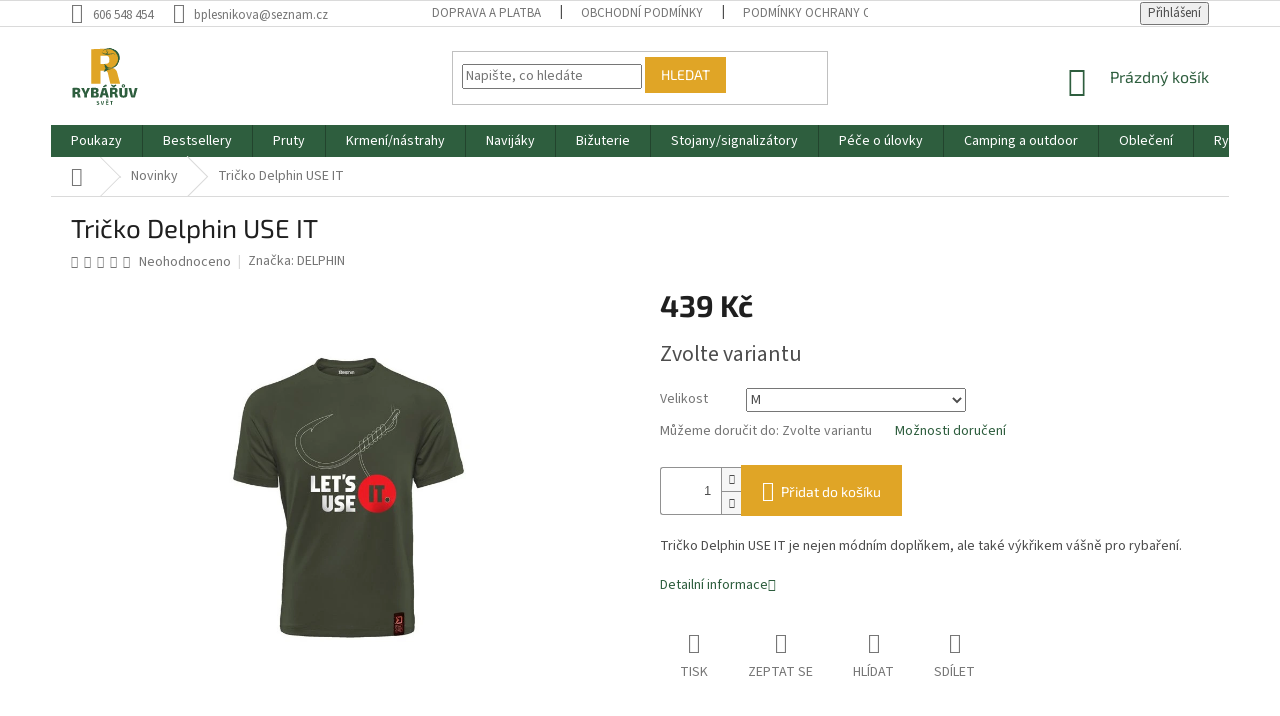

--- FILE ---
content_type: text/html; charset=utf-8
request_url: https://www.rybaruvsvet.cz/tricko-delphin-use-it/?parameterValueId=6
body_size: 36768
content:
        <!doctype html><html lang="cs" dir="ltr" class="header-background-light external-fonts-loaded"><head><meta charset="utf-8" /><meta name="viewport" content="width=device-width,initial-scale=1" /><title>Tričko Delphin USE IT - Rybářův svět</title><link rel="preconnect" href="https://cdn.myshoptet.com" /><link rel="dns-prefetch" href="https://cdn.myshoptet.com" /><link rel="preload" href="https://cdn.myshoptet.com/prj/dist/master/cms/libs/jquery/jquery-1.11.3.min.js" as="script" /><link href="https://cdn.myshoptet.com/prj/dist/master/cms/templates/frontend_templates/shared/css/font-face/source-sans-3.css" rel="stylesheet"><link href="https://cdn.myshoptet.com/prj/dist/master/cms/templates/frontend_templates/shared/css/font-face/exo-2.css" rel="stylesheet"><link href="https://cdn.myshoptet.com/prj/dist/master/shop/dist/font-shoptet-11.css.62c94c7785ff2cea73b2.css" rel="stylesheet"><script>
dataLayer = [];
dataLayer.push({'shoptet' : {
    "pageId": 3110,
    "pageType": "productDetail",
    "currency": "CZK",
    "currencyInfo": {
        "decimalSeparator": ",",
        "exchangeRate": 1,
        "priceDecimalPlaces": 0,
        "symbol": "K\u010d",
        "symbolLeft": 0,
        "thousandSeparator": " "
    },
    "language": "cs",
    "projectId": 327093,
    "product": {
        "id": 44699,
        "guid": "d7755fb6-6038-11ee-9838-82bc9b172827",
        "hasVariants": true,
        "codes": [
            {
                "code": "44699\/S"
            },
            {
                "code": "44699\/M"
            },
            {
                "code": "44699\/L"
            },
            {
                "code": "44699\/XL"
            },
            {
                "code": "44699\/XXL"
            },
            {
                "code": "44699\/XXX"
            },
            {
                "code": "44699\/KIN"
            }
        ],
        "name": "Tri\u010dko Delphin USE IT",
        "appendix": "",
        "weight": 0,
        "manufacturer": "DELPHIN",
        "manufacturerGuid": "1EF533332DEA6C52A13ADA0BA3DED3EE",
        "currentCategory": "Novinky",
        "currentCategoryGuid": "e50dad56-f067-11eb-ac23-ac1f6b0076ec",
        "defaultCategory": "Novinky",
        "defaultCategoryGuid": "e50dad56-f067-11eb-ac23-ac1f6b0076ec",
        "currency": "CZK",
        "priceWithVat": 439
    },
    "stocks": [
        {
            "id": "ext",
            "title": "Sklad",
            "isDeliveryPoint": 0,
            "visibleOnEshop": 1
        }
    ],
    "cartInfo": {
        "id": null,
        "freeShipping": false,
        "freeShippingFrom": 0,
        "leftToFreeGift": {
            "formattedPrice": "0 K\u010d",
            "priceLeft": 0
        },
        "freeGift": false,
        "leftToFreeShipping": {
            "priceLeft": 0,
            "dependOnRegion": 0,
            "formattedPrice": "0 K\u010d"
        },
        "discountCoupon": [],
        "getNoBillingShippingPrice": {
            "withoutVat": 0,
            "vat": 0,
            "withVat": 0
        },
        "cartItems": [],
        "taxMode": "ORDINARY"
    },
    "cart": [],
    "customer": {
        "priceRatio": 1,
        "priceListId": 1,
        "groupId": null,
        "registered": false,
        "mainAccount": false
    }
}});
</script>
<meta property="og:type" content="website"><meta property="og:site_name" content="rybaruvsvet.cz"><meta property="og:url" content="https://www.rybaruvsvet.cz/tricko-delphin-use-it/?parameterValueId=6"><meta property="og:title" content="Tričko Delphin USE IT - Rybářův svět"><meta name="author" content="Rybářův svět"><meta name="web_author" content="Shoptet.cz"><meta name="dcterms.rightsHolder" content="www.rybaruvsvet.cz"><meta name="robots" content="index,follow"><meta property="og:image" content="https://cdn.myshoptet.com/usr/www.rybaruvsvet.cz/user/shop/big/44699-3_f6ba7f8df7d367af3526a98c348faba1.jpg?65193576"><meta property="og:description" content="Tričko Delphin USE IT. Tričko Delphin USE IT je nejen módním doplňkem, ale také výkřikem vášně pro rybaření. "><meta name="description" content="Tričko Delphin USE IT. Tričko Delphin USE IT je nejen módním doplňkem, ale také výkřikem vášně pro rybaření. "><meta name="google-site-verification" content="fdm3lHzV-OwyZF0LWWq1tcTJb0beORzcPYpSSJ5SmN4"><meta property="product:price:amount" content="439"><meta property="product:price:currency" content="CZK"><style>:root {--color-primary: #2E5E3E;--color-primary-h: 140;--color-primary-s: 34%;--color-primary-l: 27%;--color-primary-hover: #9C4C65;--color-primary-hover-h: 341;--color-primary-hover-s: 34%;--color-primary-hover-l: 45%;--color-secondary: #E0A526;--color-secondary-h: 41;--color-secondary-s: 75%;--color-secondary-l: 51%;--color-secondary-hover: #9C4C65;--color-secondary-hover-h: 341;--color-secondary-hover-s: 34%;--color-secondary-hover-l: 45%;--color-tertiary: #E0A526;--color-tertiary-h: 41;--color-tertiary-s: 75%;--color-tertiary-l: 51%;--color-tertiary-hover: #E0A526;--color-tertiary-hover-h: 41;--color-tertiary-hover-s: 75%;--color-tertiary-hover-l: 51%;--color-header-background: #ffffff;--template-font: "Source Sans 3";--template-headings-font: "Exo 2";--header-background-url: url("[data-uri]");--cookies-notice-background: #1A1937;--cookies-notice-color: #F8FAFB;--cookies-notice-button-hover: #f5f5f5;--cookies-notice-link-hover: #27263f;--templates-update-management-preview-mode-content: "Náhled aktualizací šablony je aktivní pro váš prohlížeč."}</style>
    
    <link href="https://cdn.myshoptet.com/prj/dist/master/shop/dist/main-11.less.fcb4a42d7bd8a71b7ee2.css" rel="stylesheet" />
        
    <script>var shoptet = shoptet || {};</script>
    <script src="https://cdn.myshoptet.com/prj/dist/master/shop/dist/main-3g-header.js.05f199e7fd2450312de2.js"></script>
<!-- User include --><!-- api 473(125) html code header -->

                <style>
                    #order-billing-methods .radio-wrapper[data-guid="a1fe906e-9b1e-11ed-88b4-ac1f6b0076ec"]:not(.cggooglepay), #order-billing-methods .radio-wrapper[data-guid="9e095cce-bede-11eb-ac23-ac1f6b0076ec"]:not(.cgapplepay) {
                        display: none;
                    }
                </style>
                <script type="text/javascript">
                    document.addEventListener('DOMContentLoaded', function() {
                        if (getShoptetDataLayer('pageType') === 'billingAndShipping') {
                            
                try {
                    if (window.ApplePaySession && window.ApplePaySession.canMakePayments()) {
                        document.querySelector('#order-billing-methods .radio-wrapper[data-guid="9e095cce-bede-11eb-ac23-ac1f6b0076ec"]').classList.add('cgapplepay');
                    }
                } catch (err) {} 
            
                            
                const cgBaseCardPaymentMethod = {
                        type: 'CARD',
                        parameters: {
                            allowedAuthMethods: ["PAN_ONLY", "CRYPTOGRAM_3DS"],
                            allowedCardNetworks: [/*"AMEX", "DISCOVER", "INTERAC", "JCB",*/ "MASTERCARD", "VISA"]
                        }
                };
                
                function cgLoadScript(src, callback)
                {
                    var s,
                        r,
                        t;
                    r = false;
                    s = document.createElement('script');
                    s.type = 'text/javascript';
                    s.src = src;
                    s.onload = s.onreadystatechange = function() {
                        if ( !r && (!this.readyState || this.readyState == 'complete') )
                        {
                            r = true;
                            callback();
                        }
                    };
                    t = document.getElementsByTagName('script')[0];
                    t.parentNode.insertBefore(s, t);
                } 
                
                function cgGetGoogleIsReadyToPayRequest() {
                    return Object.assign(
                        {},
                        {
                            apiVersion: 2,
                            apiVersionMinor: 0
                        },
                        {
                            allowedPaymentMethods: [cgBaseCardPaymentMethod]
                        }
                    );
                }

                function onCgGooglePayLoaded() {
                    let paymentsClient = new google.payments.api.PaymentsClient({environment: 'PRODUCTION'});
                    paymentsClient.isReadyToPay(cgGetGoogleIsReadyToPayRequest()).then(function(response) {
                        if (response.result) {
                            document.querySelector('#order-billing-methods .radio-wrapper[data-guid="a1fe906e-9b1e-11ed-88b4-ac1f6b0076ec"]').classList.add('cggooglepay');	 	 	 	 	 
                        }
                    })
                    .catch(function(err) {});
                }
                
                cgLoadScript('https://pay.google.com/gp/p/js/pay.js', onCgGooglePayLoaded);
            
                        }
                    });
                </script> 
                
<!-- project html code header -->
<link rel="apple-touch-icon" sizes="120x120" href="/user/documents/apple-touch-icon.png">
<link rel="icon" type="image/png" sizes="32x32" href="/user/documents/favicon-32x32.png">
<link rel="icon" type="image/png" sizes="16x16" href="/user/documents/favicon-16x16.png">
<link rel="manifest" href="/user/documents/site.webmanifest">
<link rel="mask-icon" href="/user/documents/safari-pinned-tab.svg" color="#427c04">
<link rel="shortcut icon" href="/user/documents/favicon.ico">
<meta name="msapplication-TileColor" content="#427c04">
<meta name="msapplication-config" content="/user/documents/browserconfig.xml">
<meta name="theme-color" content="#427c04">
<meta name="facebook-domain-verification" content="vhpi9p0qhhv1yjrdn3g34jln9n31ud" />
<meta name="google-site-verification" content="fdm3lHzV-OwyZF0LWWq1tcTJb0beORzcPYpSSJ5SmN4" />
<meta name="google-site-verification" content="yjwZh_0I-TdmwGlI_ww-oJs0IO79LjpA6LTFYaBoW-Q" />
<script>
    document.addEventListener("DOMContentLoaded", function () {
        var safetyInstructions = `
            <div style="margin-top: 20px; padding: 15px 15px; background: #f9f9f9; border: 1px solid #ddd; border-radius: 5px;">
                <h3>Bezpečnostní pokyny pro rybářské vybavení</h3>
                <p><strong>Obecné nařízení o bezpečnosti produktů (GPSR), Regulation (EU) 2023/988</strong></p>
                <p>Naše rybářské vybavení je navrženo a testováno s ohledem na maximální bezpečnost a spolehlivost. Při používání dbejte následujících pokynů, abyste si rybaření užili bezpečně a bez rizika.</p>
                <h4>Použití výrobků</h4>
                <p>Používejte vybavení výhradně k jeho určenému účelu – tedy k rybolovu. Řiďte se doporučeními výrobce, která zajišťují optimální výkon a bezpečnost.</p>
                <h4>Manipulace a skladování</h4>
                <ul>
                    <li>Při manipulaci s ostrými a drobnými částmi, jako jsou háčky, nástrahy nebo baterie, buďte obzvláště opatrní.</li>
                    <li>Tyto části uchovávejte mimo dosah dětí.</li>
                    <li>Skladujte vybavení v suchém a bezpečném prostředí, chráněném před vlhkostí, extrémními teplotami a přímým sluncem, aby byla zachována jeho kvalita a funkčnost.</li>
                </ul>
                <h4>Elektrická a chemická bezpečnost</h4>
                <ul>
                    <li>Nikdy nepoužívejte pruty, podběráky nebo jiné vybavení z vodivých materiálů v blízkosti elektrických vedení nebo během bouřky.</li>
                    <li>Chemické látky, jako je olovo, používejte pouze podle doporučení a likvidujte je ekologicky, v souladu s místními předpisy.</li>
                </ul>
                <h4>Ochrana zdraví</h4>
                <ul>
                    <li>Po manipulaci s nástrahami, olovem či bateriemi si vždy důkladně umyjte ruce.</li>
                    <li>Zabraňte riziku zranění – nikdy neomotávejte rybářskou šňůru kolem prstů nebo jiných částí těla.</li>
                </ul>
                <h4>Pravidelná údržba</h4>
                <ul>
                    <li>Pravidelně kontrolujte stav svého vybavení, včetně prutů, navijáků, nástrah a spojovacích částí.</li>
                    <li>Údržbou a kontrolou zajistíte nejen delší životnost produktů, ale také jejich bezpečný provoz.</li>
                </ul>
            </div>
        `;

        var targetElements = document.querySelectorAll(".description-inner");

        targetElements.forEach(function (element) {
            if (!element.querySelector('.safety-text')) {
                var div = document.createElement('div');
                div.classList.add('safety-text');
                div.innerHTML = safetyInstructions;
                element.insertAdjacentHTML('afterend', div.outerHTML);
            }
        });
    });
</script>
<style>
.p-short-description,
.basic-description {
  line-height: 1.6 !important;
}
</style>
<!-- /User include --><link rel="canonical" href="https://www.rybaruvsvet.cz/tricko-delphin-use-it/" />    <script>
        var _hwq = _hwq || [];
        _hwq.push(['setKey', 'CF742C41B0880A04EDEC5E9CF3BD1F3F']);
        _hwq.push(['setTopPos', '0']);
        _hwq.push(['showWidget', '22']);
        (function() {
            var ho = document.createElement('script');
            ho.src = 'https://cz.im9.cz/direct/i/gjs.php?n=wdgt&sak=CF742C41B0880A04EDEC5E9CF3BD1F3F';
            var s = document.getElementsByTagName('script')[0]; s.parentNode.insertBefore(ho, s);
        })();
    </script>
    <!-- Global site tag (gtag.js) - Google Analytics -->
    <script async src="https://www.googletagmanager.com/gtag/js?id=G-V63D89H9LJ"></script>
    <script>
        
        window.dataLayer = window.dataLayer || [];
        function gtag(){dataLayer.push(arguments);}
        

        
        gtag('js', new Date());

        
                gtag('config', 'G-V63D89H9LJ', {"groups":"GA4","send_page_view":false,"content_group":"productDetail","currency":"CZK","page_language":"cs"});
        
        
        
        
        
        
                    gtag('event', 'page_view', {"send_to":"GA4","page_language":"cs","content_group":"productDetail","currency":"CZK"});
        
                gtag('set', 'currency', 'CZK');

        gtag('event', 'view_item', {
            "send_to": "UA",
            "items": [
                {
                    "id": "44699\/M",
                    "name": "Tri\u010dko Delphin USE IT",
                    "category": "Novinky",
                                        "brand": "DELPHIN",
                                                            "variant": "Velikost: S",
                                        "price": 439
                }
            ]
        });
        
        
        
        
        
                    gtag('event', 'view_item', {"send_to":"GA4","page_language":"cs","content_group":"productDetail","value":439,"currency":"CZK","items":[{"item_id":"44699\/M","item_name":"Tri\u010dko Delphin USE IT","item_brand":"DELPHIN","item_category":"Novinky","item_variant":"44699\/M~Velikost: M","price":439,"quantity":1,"index":0}]});
        
        
        
        
        
        
        
        document.addEventListener('DOMContentLoaded', function() {
            if (typeof shoptet.tracking !== 'undefined') {
                for (var id in shoptet.tracking.bannersList) {
                    gtag('event', 'view_promotion', {
                        "send_to": "UA",
                        "promotions": [
                            {
                                "id": shoptet.tracking.bannersList[id].id,
                                "name": shoptet.tracking.bannersList[id].name,
                                "position": shoptet.tracking.bannersList[id].position
                            }
                        ]
                    });
                }
            }

            shoptet.consent.onAccept(function(agreements) {
                if (agreements.length !== 0) {
                    console.debug('gtag consent accept');
                    var gtagConsentPayload =  {
                        'ad_storage': agreements.includes(shoptet.config.cookiesConsentOptPersonalisation)
                            ? 'granted' : 'denied',
                        'analytics_storage': agreements.includes(shoptet.config.cookiesConsentOptAnalytics)
                            ? 'granted' : 'denied',
                                                                                                'ad_user_data': agreements.includes(shoptet.config.cookiesConsentOptPersonalisation)
                            ? 'granted' : 'denied',
                        'ad_personalization': agreements.includes(shoptet.config.cookiesConsentOptPersonalisation)
                            ? 'granted' : 'denied',
                        };
                    console.debug('update consent data', gtagConsentPayload);
                    gtag('consent', 'update', gtagConsentPayload);
                    dataLayer.push(
                        { 'event': 'update_consent' }
                    );
                }
            });
        });
    </script>
<script>
    (function(t, r, a, c, k, i, n, g) { t['ROIDataObject'] = k;
    t[k]=t[k]||function(){ (t[k].q=t[k].q||[]).push(arguments) },t[k].c=i;n=r.createElement(a),
    g=r.getElementsByTagName(a)[0];n.async=1;n.src=c;g.parentNode.insertBefore(n,g)
    })(window, document, 'script', '//www.heureka.cz/ocm/sdk.js?source=shoptet&version=2&page=product_detail', 'heureka', 'cz');

    heureka('set_user_consent', 1);
</script>
</head><body class="desktop id-3110 in-novinky template-11 type-product type-detail one-column-body columns-mobile-2 columns-1 ums_forms_redesign--off ums_a11y_category_page--on ums_discussion_rating_forms--off ums_flags_display_unification--on ums_a11y_login--on mobile-header-version-0"><noscript>
    <style>
        #header {
            padding-top: 0;
            position: relative !important;
            top: 0;
        }
        .header-navigation {
            position: relative !important;
        }
        .overall-wrapper {
            margin: 0 !important;
        }
        body:not(.ready) {
            visibility: visible !important;
        }
    </style>
    <div class="no-javascript">
        <div class="no-javascript__title">Musíte změnit nastavení vašeho prohlížeče</div>
        <div class="no-javascript__text">Podívejte se na: <a href="https://www.google.com/support/bin/answer.py?answer=23852">Jak povolit JavaScript ve vašem prohlížeči</a>.</div>
        <div class="no-javascript__text">Pokud používáte software na blokování reklam, může být nutné povolit JavaScript z této stránky.</div>
        <div class="no-javascript__text">Děkujeme.</div>
    </div>
</noscript>

        <div id="fb-root"></div>
        <script>
            window.fbAsyncInit = function() {
                FB.init({
//                    appId            : 'your-app-id',
                    autoLogAppEvents : true,
                    xfbml            : true,
                    version          : 'v19.0'
                });
            };
        </script>
        <script async defer crossorigin="anonymous" src="https://connect.facebook.net/cs_CZ/sdk.js"></script><a href="#content" class="skip-link sr-only">Přejít na obsah</a><div class="overall-wrapper"><div class="user-action"><div class="container">
    <div class="user-action-in">
                    <div id="login" class="user-action-login popup-widget login-widget" role="dialog" aria-labelledby="loginHeading">
        <div class="popup-widget-inner">
                            <h2 id="loginHeading">Přihlášení k vašemu účtu</h2><div id="customerLogin"><form action="/action/Customer/Login/" method="post" id="formLoginIncluded" class="csrf-enabled formLogin" data-testid="formLogin"><input type="hidden" name="referer" value="" /><div class="form-group"><div class="input-wrapper email js-validated-element-wrapper no-label"><input type="email" name="email" class="form-control" autofocus placeholder="E-mailová adresa (např. jan@novak.cz)" data-testid="inputEmail" autocomplete="email" required /></div></div><div class="form-group"><div class="input-wrapper password js-validated-element-wrapper no-label"><input type="password" name="password" class="form-control" placeholder="Heslo" data-testid="inputPassword" autocomplete="current-password" required /><span class="no-display">Nemůžete vyplnit toto pole</span><input type="text" name="surname" value="" class="no-display" /></div></div><div class="form-group"><div class="login-wrapper"><button type="submit" class="btn btn-secondary btn-text btn-login" data-testid="buttonSubmit">Přihlásit se</button><div class="password-helper"><a href="/registrace/" data-testid="signup" rel="nofollow">Nová registrace</a><a href="/klient/zapomenute-heslo/" rel="nofollow">Zapomenuté heslo</a></div></div></div></form>
</div>                    </div>
    </div>

                            <div id="cart-widget" class="user-action-cart popup-widget cart-widget loader-wrapper" data-testid="popupCartWidget" role="dialog" aria-hidden="true">
    <div class="popup-widget-inner cart-widget-inner place-cart-here">
        <div class="loader-overlay">
            <div class="loader"></div>
        </div>
    </div>

    <div class="cart-widget-button">
        <a href="/kosik/" class="btn btn-conversion" id="continue-order-button" rel="nofollow" data-testid="buttonNextStep">Pokračovat do košíku</a>
    </div>
</div>
            </div>
</div>
</div><div class="top-navigation-bar" data-testid="topNavigationBar">

    <div class="container">

        <div class="top-navigation-contacts">
            <strong>Zákaznická podpora:</strong><a href="tel:606548454" class="project-phone" aria-label="Zavolat na 606548454" data-testid="contactboxPhone"><span>606 548 454</span></a><a href="mailto:bplesnikova@seznam.cz" class="project-email" data-testid="contactboxEmail"><span>bplesnikova@seznam.cz</span></a>        </div>

                            <div class="top-navigation-menu">
                <div class="top-navigation-menu-trigger"></div>
                <ul class="top-navigation-bar-menu">
                                            <li class="top-navigation-menu-item-698">
                            <a href="/doprava-a-platba/">Doprava a platba</a>
                        </li>
                                            <li class="top-navigation-menu-item-39">
                            <a href="/obchodni-podminky/">Obchodní podmínky</a>
                        </li>
                                            <li class="top-navigation-menu-item-691">
                            <a href="/podminky-ochrany-osobnich-udaju/">Podmínky ochrany osobních údajů </a>
                        </li>
                                            <li class="top-navigation-menu-item-695">
                            <a href="/prodejna-sokolov/" target="blank">Prodejna Sokolov</a>
                        </li>
                                            <li class="top-navigation-menu-item-3086">
                            <a href="/rybaruv-pruvodce/">Rybářův průvodce</a>
                        </li>
                                            <li class="top-navigation-menu-item-3451">
                            <a href="/reklamacni-rad/">Reklamační řád</a>
                        </li>
                                            <li class="top-navigation-menu-item-3454">
                            <a href="/formular-odstoupeni-od-smlouvy/">Formulář odstoupení od smlouvy</a>
                        </li>
                                    </ul>
                <ul class="top-navigation-bar-menu-helper"></ul>
            </div>
        
        <div class="top-navigation-tools top-navigation-tools--language">
            <div class="responsive-tools">
                <a href="#" class="toggle-window" data-target="search" aria-label="Hledat" data-testid="linkSearchIcon"></a>
                                                            <a href="#" class="toggle-window" data-target="login"></a>
                                                    <a href="#" class="toggle-window" data-target="navigation" aria-label="Menu" data-testid="hamburgerMenu"></a>
            </div>
                        <button class="top-nav-button top-nav-button-login toggle-window" type="button" data-target="login" aria-haspopup="dialog" aria-controls="login" aria-expanded="false" data-testid="signin"><span>Přihlášení</span></button>        </div>

    </div>

</div>
<header id="header"><div class="container navigation-wrapper">
    <div class="header-top">
        <div class="site-name-wrapper">
            <div class="site-name"><a href="/" data-testid="linkWebsiteLogo"><img src="https://cdn.myshoptet.com/usr/www.rybaruvsvet.cz/user/logos/rybaruv_svet.svg" alt="Rybářův svět" fetchpriority="low" /></a></div>        </div>
        <div class="search" itemscope itemtype="https://schema.org/WebSite">
            <meta itemprop="headline" content="Novinky"/><meta itemprop="url" content="https://www.rybaruvsvet.cz"/><meta itemprop="text" content="Tričko Delphin USE IT. Tričko Delphin USE IT je nejen módním doplňkem, ale také výkřikem vášně pro rybaření. "/>            <form action="/action/ProductSearch/prepareString/" method="post"
    id="formSearchForm" class="search-form compact-form js-search-main"
    itemprop="potentialAction" itemscope itemtype="https://schema.org/SearchAction" data-testid="searchForm">
    <fieldset>
        <meta itemprop="target"
            content="https://www.rybaruvsvet.cz/vyhledavani/?string={string}"/>
        <input type="hidden" name="language" value="cs"/>
        
            
<input
    type="search"
    name="string"
        class="query-input form-control search-input js-search-input"
    placeholder="Napište, co hledáte"
    autocomplete="off"
    required
    itemprop="query-input"
    aria-label="Vyhledávání"
    data-testid="searchInput"
>
            <button type="submit" class="btn btn-default" data-testid="searchBtn">Hledat</button>
        
    </fieldset>
</form>
        </div>
        <div class="navigation-buttons">
                
    <a href="/kosik/" class="btn btn-icon toggle-window cart-count" data-target="cart" data-hover="true" data-redirect="true" data-testid="headerCart" rel="nofollow" aria-haspopup="dialog" aria-expanded="false" aria-controls="cart-widget">
        
                <span class="sr-only">Nákupní košík</span>
        
            <span class="cart-price visible-lg-inline-block" data-testid="headerCartPrice">
                                    Prázdný košík                            </span>
        
    
            </a>
        </div>
    </div>
    <nav id="navigation" aria-label="Hlavní menu" data-collapsible="true"><div class="navigation-in menu"><ul class="menu-level-1" role="menubar" data-testid="headerMenuItems"><li class="menu-item-3431" role="none"><a href="/vanocni-poukazy/" data-testid="headerMenuItem" role="menuitem" aria-expanded="false"><b>Poukazy</b></a></li>
<li class="menu-item-3440" role="none"><a href="/bestsellery/" data-testid="headerMenuItem" role="menuitem" aria-expanded="false"><b>Bestsellery</b></a></li>
<li class="menu-item-701 ext" role="none"><a href="/pruty/" data-testid="headerMenuItem" role="menuitem" aria-haspopup="true" aria-expanded="false"><b>Pruty</b><span class="submenu-arrow"></span></a><ul class="menu-level-2" aria-label="Pruty" tabindex="-1" role="menu"><li class="menu-item-1667 has-third-level" role="none"><a href="/pruty-na-privlac/" class="menu-image" data-testid="headerMenuItem" tabindex="-1" aria-hidden="true"><img src="data:image/svg+xml,%3Csvg%20width%3D%22140%22%20height%3D%22100%22%20xmlns%3D%22http%3A%2F%2Fwww.w3.org%2F2000%2Fsvg%22%3E%3C%2Fsvg%3E" alt="" aria-hidden="true" width="140" height="100"  data-src="https://cdn.myshoptet.com/usr/www.rybaruvsvet.cz/user/categories/thumb/pruty_na_p____vla__.png" fetchpriority="low" /></a><div><a href="/pruty-na-privlac/" data-testid="headerMenuItem" role="menuitem"><span>Pruty na přívlač</span></a>
                                                    <ul class="menu-level-3" role="menu">
                                                                    <li class="menu-item-2321" role="none">
                                        <a href="/privlacove-2/" data-testid="headerMenuItem" role="menuitem">
                                            Přívlačové</a>,                                    </li>
                                                                    <li class="menu-item-1418" role="none">
                                        <a href="/cz--pruty--pruty-na-privlac--telespiny/" data-testid="headerMenuItem" role="menuitem">
                                            Telespiny</a>,                                    </li>
                                                                    <li class="menu-item-1439" role="none">
                                        <a href="/cz--pruty--pruty-na-privlac--castingove-pruty/" data-testid="headerMenuItem" role="menuitem">
                                            Castingové pruty</a>,                                    </li>
                                                                    <li class="menu-item-1106" role="none">
                                        <a href="/cz--pruty--pruty-na-privlac--klasicka-privlac/" data-testid="headerMenuItem" role="menuitem">
                                            Klasická přívlač</a>                                    </li>
                                                            </ul>
                        </div></li><li class="menu-item-1670 has-third-level" role="none"><a href="/feedery-a-pickery/" class="menu-image" data-testid="headerMenuItem" tabindex="-1" aria-hidden="true"><img src="data:image/svg+xml,%3Csvg%20width%3D%22140%22%20height%3D%22100%22%20xmlns%3D%22http%3A%2F%2Fwww.w3.org%2F2000%2Fsvg%22%3E%3C%2Fsvg%3E" alt="" aria-hidden="true" width="140" height="100"  data-src="https://cdn.myshoptet.com/usr/www.rybaruvsvet.cz/user/categories/thumb/feedery_a_pickery.jpg" fetchpriority="low" /></a><div><a href="/feedery-a-pickery/" data-testid="headerMenuItem" role="menuitem"><span>Feedery a pickery</span></a>
                                                    <ul class="menu-level-3" role="menu">
                                                                    <li class="menu-item-2318" role="none">
                                        <a href="/feeder/" data-testid="headerMenuItem" role="menuitem">
                                            Feeder</a>,                                    </li>
                                                                    <li class="menu-item-1406" role="none">
                                        <a href="/cz--nahradni-dily--feedery-a-pickery/" data-testid="headerMenuItem" role="menuitem">
                                            Náhradní díly, Feedery a pickery</a>,                                    </li>
                                                                    <li class="menu-item-1403" role="none">
                                        <a href="/cz--pruty--pruty-feedery-a-pickery--pruty-picker/" data-testid="headerMenuItem" role="menuitem">
                                            Pruty Picker</a>                                    </li>
                                                            </ul>
                        </div></li><li class="menu-item-1421 has-third-level" role="none"><a href="/cz--pruty--pruty-teleskopicke/" class="menu-image" data-testid="headerMenuItem" tabindex="-1" aria-hidden="true"><img src="data:image/svg+xml,%3Csvg%20width%3D%22140%22%20height%3D%22100%22%20xmlns%3D%22http%3A%2F%2Fwww.w3.org%2F2000%2Fsvg%22%3E%3C%2Fsvg%3E" alt="" aria-hidden="true" width="140" height="100"  data-src="https://cdn.myshoptet.com/usr/www.rybaruvsvet.cz/user/categories/thumb/pruty_teleskopick__.jpg" fetchpriority="low" /></a><div><a href="/cz--pruty--pruty-teleskopicke/" data-testid="headerMenuItem" role="menuitem"><span>Teleskopické pruty</span></a>
                                                    <ul class="menu-level-3" role="menu">
                                                                    <li class="menu-item-1451" role="none">
                                        <a href="/cz--pruty--pruty-kaprove--pruty-kaprove-teleskopy/" data-testid="headerMenuItem" role="menuitem">
                                            Pruty kaprové teleskopy</a>                                    </li>
                                                            </ul>
                        </div></li><li class="menu-item-1673 has-third-level" role="none"><a href="/kaprarina-pruty/" class="menu-image" data-testid="headerMenuItem" tabindex="-1" aria-hidden="true"><img src="data:image/svg+xml,%3Csvg%20width%3D%22140%22%20height%3D%22100%22%20xmlns%3D%22http%3A%2F%2Fwww.w3.org%2F2000%2Fsvg%22%3E%3C%2Fsvg%3E" alt="" aria-hidden="true" width="140" height="100"  data-src="https://cdn.myshoptet.com/usr/www.rybaruvsvet.cz/user/categories/thumb/kapra__ina_pruty.jpg" fetchpriority="low" /></a><div><a href="/kaprarina-pruty/" data-testid="headerMenuItem" role="menuitem"><span>Kaprařina pruty</span></a>
                                                    <ul class="menu-level-3" role="menu">
                                                                    <li class="menu-item-2495" role="none">
                                        <a href="/spodove-pruty/" data-testid="headerMenuItem" role="menuitem">
                                            Spodové pruty</a>,                                    </li>
                                                                    <li class="menu-item-2498" role="none">
                                        <a href="/kaprarske-teleskopicke/" data-testid="headerMenuItem" role="menuitem">
                                            Kaprařské teleskopické</a>,                                    </li>
                                                                    <li class="menu-item-1427" role="none">
                                        <a href="/cz--carp-fine-line-kaprarina--pruty--pruty-kaprove-dvoudilne/" data-testid="headerMenuItem" role="menuitem">
                                            Pruty kaprové dvoudílné</a>,                                    </li>
                                                                    <li class="menu-item-1436" role="none">
                                        <a href="/cz--carp-fine-line-kaprarina--pruty--pruty-kaprove-tridilne/" data-testid="headerMenuItem" role="menuitem">
                                            Pruty kaprové třídílné</a>                                    </li>
                                                            </ul>
                        </div></li><li class="menu-item-1448 has-third-level" role="none"><a href="/cz--pruty--pruty-morske/" class="menu-image" data-testid="headerMenuItem" tabindex="-1" aria-hidden="true"><img src="data:image/svg+xml,%3Csvg%20width%3D%22140%22%20height%3D%22100%22%20xmlns%3D%22http%3A%2F%2Fwww.w3.org%2F2000%2Fsvg%22%3E%3C%2Fsvg%3E" alt="" aria-hidden="true" width="140" height="100"  data-src="https://cdn.myshoptet.com/usr/www.rybaruvsvet.cz/user/categories/thumb/pruty_mo__sk__.jpg" fetchpriority="low" /></a><div><a href="/cz--pruty--pruty-morske/" data-testid="headerMenuItem" role="menuitem"><span>Pruty mořské</span></a>
                                                    <ul class="menu-level-3" role="menu">
                                                                    <li class="menu-item-1415" role="none">
                                        <a href="/cz--norway-quest-more--pruty/" data-testid="headerMenuItem" role="menuitem">
                                            NORWAY QUEST - Moře, Pruty</a>                                    </li>
                                                            </ul>
                        </div></li><li class="menu-item-1445" role="none"><a href="/cz--pruty--pruty-na-privlac--travel-pruty/" class="menu-image" data-testid="headerMenuItem" tabindex="-1" aria-hidden="true"><img src="data:image/svg+xml,%3Csvg%20width%3D%22140%22%20height%3D%22100%22%20xmlns%3D%22http%3A%2F%2Fwww.w3.org%2F2000%2Fsvg%22%3E%3C%2Fsvg%3E" alt="" aria-hidden="true" width="140" height="100"  data-src="https://cdn.myshoptet.com/usr/www.rybaruvsvet.cz/user/categories/thumb/travel_pruty.jpg" fetchpriority="low" /></a><div><a href="/cz--pruty--pruty-na-privlac--travel-pruty/" data-testid="headerMenuItem" role="menuitem"><span>Travel pruty</span></a>
                        </div></li><li class="menu-item-1433 has-third-level" role="none"><a href="/cz--fly-line-muskarina--pruty/" class="menu-image" data-testid="headerMenuItem" tabindex="-1" aria-hidden="true"><img src="data:image/svg+xml,%3Csvg%20width%3D%22140%22%20height%3D%22100%22%20xmlns%3D%22http%3A%2F%2Fwww.w3.org%2F2000%2Fsvg%22%3E%3C%2Fsvg%3E" alt="" aria-hidden="true" width="140" height="100"  data-src="https://cdn.myshoptet.com/usr/www.rybaruvsvet.cz/user/categories/thumb/mu__ka__ina__pruty.jpg" fetchpriority="low" /></a><div><a href="/cz--fly-line-muskarina--pruty/" data-testid="headerMenuItem" role="menuitem"><span>Muškařina, Pruty</span></a>
                                                    <ul class="menu-level-3" role="menu">
                                                                    <li class="menu-item-2504" role="none">
                                        <a href="/muskarske-pruty/" data-testid="headerMenuItem" role="menuitem">
                                            Muškařské pruty</a>                                    </li>
                                                            </ul>
                        </div></li><li class="menu-item-1394" role="none"><a href="/cz--catfish-sumcarina--pruty-sumcove/" class="menu-image" data-testid="headerMenuItem" tabindex="-1" aria-hidden="true"><img src="data:image/svg+xml,%3Csvg%20width%3D%22140%22%20height%3D%22100%22%20xmlns%3D%22http%3A%2F%2Fwww.w3.org%2F2000%2Fsvg%22%3E%3C%2Fsvg%3E" alt="" aria-hidden="true" width="140" height="100"  data-src="https://cdn.myshoptet.com/usr/www.rybaruvsvet.cz/user/categories/thumb/pruty_sumcov__.jpg" fetchpriority="low" /></a><div><a href="/cz--catfish-sumcarina--pruty-sumcove/" data-testid="headerMenuItem" role="menuitem"><span>Pruty Sumcové</span></a>
                        </div></li><li class="menu-item-2501 has-third-level" role="none"><a href="/plavana-2/" class="menu-image" data-testid="headerMenuItem" tabindex="-1" aria-hidden="true"><img src="data:image/svg+xml,%3Csvg%20width%3D%22140%22%20height%3D%22100%22%20xmlns%3D%22http%3A%2F%2Fwww.w3.org%2F2000%2Fsvg%22%3E%3C%2Fsvg%3E" alt="" aria-hidden="true" width="140" height="100"  data-src="https://cdn.myshoptet.com/usr/www.rybaruvsvet.cz/user/categories/thumb/37790_delphin-xenox.jpg" fetchpriority="low" /></a><div><a href="/plavana-2/" data-testid="headerMenuItem" role="menuitem"><span>Plavaná</span></a>
                                                    <ul class="menu-level-3" role="menu">
                                                                    <li class="menu-item-1388" role="none">
                                        <a href="/cz--pruty--pruty-odkladaci-a-bice/" data-testid="headerMenuItem" role="menuitem">
                                            Pruty Odkládací a biče</a>,                                    </li>
                                                                    <li class="menu-item-1397" role="none">
                                        <a href="/cz--pruty--pruty-odhozove-match/" data-testid="headerMenuItem" role="menuitem">
                                            Pruty odhozové MATCH</a>,                                    </li>
                                                                    <li class="menu-item-1391" role="none">
                                        <a href="/cz--pruty--pruty-bolognese/" data-testid="headerMenuItem" role="menuitem">
                                            Pruty Bolognese</a>                                    </li>
                                                            </ul>
                        </div></li><li class="menu-item-1457 has-third-level" role="none"><a href="/cz--pruty--pruty-na-dirky/" class="menu-image" data-testid="headerMenuItem" tabindex="-1" aria-hidden="true"><img src="data:image/svg+xml,%3Csvg%20width%3D%22140%22%20height%3D%22100%22%20xmlns%3D%22http%3A%2F%2Fwww.w3.org%2F2000%2Fsvg%22%3E%3C%2Fsvg%3E" alt="" aria-hidden="true" width="140" height="100"  data-src="https://cdn.myshoptet.com/usr/www.rybaruvsvet.cz/user/categories/thumb/pruty_na_d__rky.jpg" fetchpriority="low" /></a><div><a href="/cz--pruty--pruty-na-dirky/" data-testid="headerMenuItem" role="menuitem"><span>Pruty na dírky</span></a>
                                                    <ul class="menu-level-3" role="menu">
                                                                    <li class="menu-item-1454" role="none">
                                        <a href="/cz--ice-fishing-zimni-lov--pruty-na-dirky/" data-testid="headerMenuItem" role="menuitem">
                                            Zimní lov, Pruty na dírky</a>                                    </li>
                                                            </ul>
                        </div></li><li class="menu-item-1349" role="none"><a href="/obaly-na-pruty/" class="menu-image" data-testid="headerMenuItem" tabindex="-1" aria-hidden="true"><img src="data:image/svg+xml,%3Csvg%20width%3D%22140%22%20height%3D%22100%22%20xmlns%3D%22http%3A%2F%2Fwww.w3.org%2F2000%2Fsvg%22%3E%3C%2Fsvg%3E" alt="" aria-hidden="true" width="140" height="100"  data-src="https://cdn.myshoptet.com/usr/www.rybaruvsvet.cz/user/categories/thumb/obaly_na_pruty.jpg" fetchpriority="low" /></a><div><a href="/obaly-na-pruty/" data-testid="headerMenuItem" role="menuitem"><span>Obaly na pruty</span></a>
                        </div></li></ul></li>
<li class="menu-item-1562 ext" role="none"><a href="/krmeni-a-nastrahy/" data-testid="headerMenuItem" role="menuitem" aria-haspopup="true" aria-expanded="false"><b>Krmení/nástrahy</b><span class="submenu-arrow"></span></a><ul class="menu-level-2" aria-label="Krmení/nástrahy" tabindex="-1" role="menu"><li class="menu-item-3439 has-third-level" role="none"><a href="/krmeni/" class="menu-image" data-testid="headerMenuItem" tabindex="-1" aria-hidden="true"><img src="data:image/svg+xml,%3Csvg%20width%3D%22140%22%20height%3D%22100%22%20xmlns%3D%22http%3A%2F%2Fwww.w3.org%2F2000%2Fsvg%22%3E%3C%2Fsvg%3E" alt="" aria-hidden="true" width="140" height="100"  data-src="https://cdn.myshoptet.com/usr/www.rybaruvsvet.cz/user/categories/thumb/40478_sensas-krmeni-3000-club-carpes--kapr--1kg.jpg" fetchpriority="low" /></a><div><a href="/krmeni/" data-testid="headerMenuItem" role="menuitem"><span>Krmení</span></a>
                                                    <ul class="menu-level-3" role="menu">
                                                                    <li class="menu-item-2888" role="none">
                                        <a href="/krmitkove-smesi/" data-testid="headerMenuItem" role="menuitem">
                                            Krmítkové směsi</a>,                                    </li>
                                                                    <li class="menu-item-2768" role="none">
                                        <a href="/moucky/" data-testid="headerMenuItem" role="menuitem">
                                            Moučky</a>                                    </li>
                                                            </ul>
                        </div></li><li class="menu-item-3362 has-third-level" role="none"><a href="/nastrahy-na-hacek/" class="menu-image" data-testid="headerMenuItem" tabindex="-1" aria-hidden="true"><img src="data:image/svg+xml,%3Csvg%20width%3D%22140%22%20height%3D%22100%22%20xmlns%3D%22http%3A%2F%2Fwww.w3.org%2F2000%2Fsvg%22%3E%3C%2Fsvg%3E" alt="" aria-hidden="true" width="140" height="100"  data-src="https://cdn.myshoptet.com/usr/www.rybaruvsvet.cz/user/categories/thumb/a8a0b2e11f24afe1eeeaf298550e1f4f.jpg" fetchpriority="low" /></a><div><a href="/nastrahy-na-hacek/" data-testid="headerMenuItem" role="menuitem"><span>Nástrahy na háček</span></a>
                                                    <ul class="menu-level-3" role="menu">
                                                                    <li class="menu-item-2849" role="none">
                                        <a href="/dumbelky/" data-testid="headerMenuItem" role="menuitem">
                                            Dumbelky</a>,                                    </li>
                                                                    <li class="menu-item-2024" role="none">
                                        <a href="/pelety/" data-testid="headerMenuItem" role="menuitem">
                                            Pelety</a>,                                    </li>
                                                                    <li class="menu-item-2774" role="none">
                                        <a href="/boilies/" data-testid="headerMenuItem" role="menuitem">
                                            Boilies</a>                                    </li>
                                                            </ul>
                        </div></li><li class="menu-item-3445" role="none"><a href="/partikl/" class="menu-image" data-testid="headerMenuItem" tabindex="-1" aria-hidden="true"><img src="data:image/svg+xml,%3Csvg%20width%3D%22140%22%20height%3D%22100%22%20xmlns%3D%22http%3A%2F%2Fwww.w3.org%2F2000%2Fsvg%22%3E%3C%2Fsvg%3E" alt="" aria-hidden="true" width="140" height="100"  data-src="https://cdn.myshoptet.com/usr/www.rybaruvsvet.cz/user/categories/thumb/partikl.png" fetchpriority="low" /></a><div><a href="/partikl/" data-testid="headerMenuItem" role="menuitem"><span>Partikl</span></a>
                        </div></li><li class="menu-item-2192 has-third-level" role="none"><a href="/umele-nastrahy/" class="menu-image" data-testid="headerMenuItem" tabindex="-1" aria-hidden="true"><img src="data:image/svg+xml,%3Csvg%20width%3D%22140%22%20height%3D%22100%22%20xmlns%3D%22http%3A%2F%2Fwww.w3.org%2F2000%2Fsvg%22%3E%3C%2Fsvg%3E" alt="" aria-hidden="true" width="140" height="100"  data-src="https://cdn.myshoptet.com/usr/www.rybaruvsvet.cz/user/categories/thumb/23258_wobbler-fh-almaz-4cm--ph-plovouci-1.jpg" fetchpriority="low" /></a><div><a href="/umele-nastrahy/" data-testid="headerMenuItem" role="menuitem"><span>Umělé nástrahy</span></a>
                                                    <ul class="menu-level-3" role="menu">
                                                                    <li class="menu-item-1262" role="none">
                                        <a href="/cz--catfish-sumcarina--nastrahy/" data-testid="headerMenuItem" role="menuitem">
                                            CATFISH Sumcařina, Nástrahy</a>,                                    </li>
                                                                    <li class="menu-item-2138" role="none">
                                        <a href="/gumove-nastrahy/" data-testid="headerMenuItem" role="menuitem">
                                            Gumové nástrahy</a>,                                    </li>
                                                                    <li class="menu-item-1811" role="none">
                                        <a href="/plandavky/" data-testid="headerMenuItem" role="menuitem">
                                            Plandavky</a>,                                    </li>
                                                                    <li class="menu-item-1097" role="none">
                                        <a href="/cz--vlaceci-nastrahy--trpytky--plandavky/" data-testid="headerMenuItem" role="menuitem">
                                            Vláčecí nástrahy, Třpytky, Plandavky</a>,                                    </li>
                                                                    <li class="menu-item-1094" role="none">
                                        <a href="/cz--vlaceci-nastrahy--trpytky--rotacky/" data-testid="headerMenuItem" role="menuitem">
                                            Vláčecí nástrahy, Třpytky, Rotačky</a>,                                    </li>
                                                                    <li class="menu-item-1265" role="none">
                                        <a href="/cz--vlaceci-nastrahy--woblery/" data-testid="headerMenuItem" role="menuitem">
                                            Vláčecí nástrahy, Woblery</a>,                                    </li>
                                                                    <li class="menu-item-1256" role="none">
                                        <a href="/cz--vlaceci-nastrahy--vertikalni-lov/" data-testid="headerMenuItem" role="menuitem">
                                            Vláčecí nástrahy, Vertikální lov</a>,                                    </li>
                                                                    <li class="menu-item-1313" role="none">
                                        <a href="/cz--vlaceci-nastrahy--cikady/" data-testid="headerMenuItem" role="menuitem">
                                            Vláčecí nástrahy, Cikády</a>                                    </li>
                                                            </ul>
                        </div></li><li class="menu-item-2843" role="none"><a href="/dipy/" class="menu-image" data-testid="headerMenuItem" tabindex="-1" aria-hidden="true"><img src="data:image/svg+xml,%3Csvg%20width%3D%22140%22%20height%3D%22100%22%20xmlns%3D%22http%3A%2F%2Fwww.w3.org%2F2000%2Fsvg%22%3E%3C%2Fsvg%3E" alt="" aria-hidden="true" width="140" height="100"  data-src="https://cdn.myshoptet.com/usr/www.rybaruvsvet.cz/user/categories/thumb/22483_1.jpg" fetchpriority="low" /></a><div><a href="/dipy/" data-testid="headerMenuItem" role="menuitem"><span>Dipy a posilovače</span></a>
                        </div></li><li class="menu-item-3215" role="none"><a href="/lopatky/" class="menu-image" data-testid="headerMenuItem" tabindex="-1" aria-hidden="true"><img src="data:image/svg+xml,%3Csvg%20width%3D%22140%22%20height%3D%22100%22%20xmlns%3D%22http%3A%2F%2Fwww.w3.org%2F2000%2Fsvg%22%3E%3C%2Fsvg%3E" alt="" aria-hidden="true" width="140" height="100"  data-src="https://cdn.myshoptet.com/usr/www.rybaruvsvet.cz/user/categories/thumb/36875_zfish-lopatka-baiting-spoon-holes.jpg" fetchpriority="low" /></a><div><a href="/lopatky/" data-testid="headerMenuItem" role="menuitem"><span>Lopatky</span></a>
                        </div></li><li class="menu-item-1637" role="none"><a href="/cz--vlaceci-nastrahy--mekke-nastrahy-2/" class="menu-image" data-testid="headerMenuItem" tabindex="-1" aria-hidden="true"><img src="data:image/svg+xml,%3Csvg%20width%3D%22140%22%20height%3D%22100%22%20xmlns%3D%22http%3A%2F%2Fwww.w3.org%2F2000%2Fsvg%22%3E%3C%2Fsvg%3E" alt="" aria-hidden="true" width="140" height="100"  data-src="https://cdn.myshoptet.com/prj/dist/master/cms/templates/frontend_templates/00/img/folder.svg" fetchpriority="low" /></a><div><a href="/cz--vlaceci-nastrahy--mekke-nastrahy-2/" data-testid="headerMenuItem" role="menuitem"><span>cz, Vláčecí nástrahy, Měkké nástrahy</span></a>
                        </div></li><li class="menu-item-2960" role="none"><a href="/testa-a-pasty/" class="menu-image" data-testid="headerMenuItem" tabindex="-1" aria-hidden="true"><img src="data:image/svg+xml,%3Csvg%20width%3D%22140%22%20height%3D%22100%22%20xmlns%3D%22http%3A%2F%2Fwww.w3.org%2F2000%2Fsvg%22%3E%3C%2Fsvg%3E" alt="" aria-hidden="true" width="140" height="100"  data-src="https://cdn.myshoptet.com/usr/www.rybaruvsvet.cz/user/categories/thumb/05114_1.jpg" fetchpriority="low" /></a><div><a href="/testa-a-pasty/" data-testid="headerMenuItem" role="menuitem"><span>Těsta a pasty</span></a>
                        </div></li><li class="menu-item-2762" role="none"><a href="/zalivky/" class="menu-image" data-testid="headerMenuItem" tabindex="-1" aria-hidden="true"><img src="data:image/svg+xml,%3Csvg%20width%3D%22140%22%20height%3D%22100%22%20xmlns%3D%22http%3A%2F%2Fwww.w3.org%2F2000%2Fsvg%22%3E%3C%2Fsvg%3E" alt="" aria-hidden="true" width="140" height="100"  data-src="https://cdn.myshoptet.com/usr/www.rybaruvsvet.cz/user/categories/thumb/20047_1.jpg" fetchpriority="low" /></a><div><a href="/zalivky/" data-testid="headerMenuItem" role="menuitem"><span>Zálivky</span></a>
                        </div></li></ul></li>
<li class="menu-item-710 ext" role="none"><a href="/navijaky/" data-testid="headerMenuItem" role="menuitem" aria-haspopup="true" aria-expanded="false"><b>Navijáky</b><span class="submenu-arrow"></span></a><ul class="menu-level-2" aria-label="Navijáky" tabindex="-1" role="menu"><li class="menu-item-1211" role="none"><a href="/navijaky-s-volnobehem/" class="menu-image" data-testid="headerMenuItem" tabindex="-1" aria-hidden="true"><img src="data:image/svg+xml,%3Csvg%20width%3D%22140%22%20height%3D%22100%22%20xmlns%3D%22http%3A%2F%2Fwww.w3.org%2F2000%2Fsvg%22%3E%3C%2Fsvg%3E" alt="" aria-hidden="true" width="140" height="100"  data-src="https://cdn.myshoptet.com/usr/www.rybaruvsvet.cz/user/categories/thumb/volnob__h.jpg" fetchpriority="low" /></a><div><a href="/navijaky-s-volnobehem/" data-testid="headerMenuItem" role="menuitem"><span>Volnoběh</span></a>
                        </div></li><li class="menu-item-1202" role="none"><a href="/navijaky-s-predni-brzdou/" class="menu-image" data-testid="headerMenuItem" tabindex="-1" aria-hidden="true"><img src="data:image/svg+xml,%3Csvg%20width%3D%22140%22%20height%3D%22100%22%20xmlns%3D%22http%3A%2F%2Fwww.w3.org%2F2000%2Fsvg%22%3E%3C%2Fsvg%3E" alt="" aria-hidden="true" width="140" height="100"  data-src="https://cdn.myshoptet.com/usr/www.rybaruvsvet.cz/user/categories/thumb/8951_navijak-treston-303-fd.jpg" fetchpriority="low" /></a><div><a href="/navijaky-s-predni-brzdou/" data-testid="headerMenuItem" role="menuitem"><span>Přední brzda</span></a>
                        </div></li><li class="menu-item-1205" role="none"><a href="/navijaky-se-zadni-brzdou/" class="menu-image" data-testid="headerMenuItem" tabindex="-1" aria-hidden="true"><img src="data:image/svg+xml,%3Csvg%20width%3D%22140%22%20height%3D%22100%22%20xmlns%3D%22http%3A%2F%2Fwww.w3.org%2F2000%2Fsvg%22%3E%3C%2Fsvg%3E" alt="" aria-hidden="true" width="140" height="100"  data-src="https://cdn.myshoptet.com/usr/www.rybaruvsvet.cz/user/categories/thumb/navij__ky_zadn___brzda.jpg" fetchpriority="low" /></a><div><a href="/navijaky-se-zadni-brzdou/" data-testid="headerMenuItem" role="menuitem"><span>Zadní brzda</span></a>
                        </div></li><li class="menu-item-1199" role="none"><a href="/norway-quest-more-navijaky/" class="menu-image" data-testid="headerMenuItem" tabindex="-1" aria-hidden="true"><img src="data:image/svg+xml,%3Csvg%20width%3D%22140%22%20height%3D%22100%22%20xmlns%3D%22http%3A%2F%2Fwww.w3.org%2F2000%2Fsvg%22%3E%3C%2Fsvg%3E" alt="" aria-hidden="true" width="140" height="100"  data-src="https://cdn.myshoptet.com/usr/www.rybaruvsvet.cz/user/categories/thumb/mo__e.jpg" fetchpriority="low" /></a><div><a href="/norway-quest-more-navijaky/" data-testid="headerMenuItem" role="menuitem"><span>Moře</span></a>
                        </div></li><li class="menu-item-2390" role="none"><a href="/baitcastove-navijaky/" class="menu-image" data-testid="headerMenuItem" tabindex="-1" aria-hidden="true"><img src="data:image/svg+xml,%3Csvg%20width%3D%22140%22%20height%3D%22100%22%20xmlns%3D%22http%3A%2F%2Fwww.w3.org%2F2000%2Fsvg%22%3E%3C%2Fsvg%3E" alt="" aria-hidden="true" width="140" height="100"  data-src="https://cdn.myshoptet.com/usr/www.rybaruvsvet.cz/user/categories/thumb/37184_delphin-orix.jpg" fetchpriority="low" /></a><div><a href="/baitcastove-navijaky/" data-testid="headerMenuItem" role="menuitem"><span>Baitcastové navijáky</span></a>
                        </div></li><li class="menu-item-1217" role="none"><a href="/fly-line-muskarina--navijaky/" class="menu-image" data-testid="headerMenuItem" tabindex="-1" aria-hidden="true"><img src="data:image/svg+xml,%3Csvg%20width%3D%22140%22%20height%3D%22100%22%20xmlns%3D%22http%3A%2F%2Fwww.w3.org%2F2000%2Fsvg%22%3E%3C%2Fsvg%3E" alt="" aria-hidden="true" width="140" height="100"  data-src="https://cdn.myshoptet.com/usr/www.rybaruvsvet.cz/user/categories/thumb/mu__ka__ina.jpg" fetchpriority="low" /></a><div><a href="/fly-line-muskarina--navijaky/" data-testid="headerMenuItem" role="menuitem"><span>Muškařina</span></a>
                        </div></li><li class="menu-item-1220" role="none"><a href="/catfish-sumcarina-navijaky-sumcove/" class="menu-image" data-testid="headerMenuItem" tabindex="-1" aria-hidden="true"><img src="data:image/svg+xml,%3Csvg%20width%3D%22140%22%20height%3D%22100%22%20xmlns%3D%22http%3A%2F%2Fwww.w3.org%2F2000%2Fsvg%22%3E%3C%2Fsvg%3E" alt="" aria-hidden="true" width="140" height="100"  data-src="https://cdn.myshoptet.com/usr/www.rybaruvsvet.cz/user/categories/thumb/sumca__ina.jpg" fetchpriority="low" /></a><div><a href="/catfish-sumcarina-navijaky-sumcove/" data-testid="headerMenuItem" role="menuitem"><span>Sumcařina</span></a>
                        </div></li><li class="menu-item-2168" role="none"><a href="/nahradni-civky/" class="menu-image" data-testid="headerMenuItem" tabindex="-1" aria-hidden="true"><img src="data:image/svg+xml,%3Csvg%20width%3D%22140%22%20height%3D%22100%22%20xmlns%3D%22http%3A%2F%2Fwww.w3.org%2F2000%2Fsvg%22%3E%3C%2Fsvg%3E" alt="" aria-hidden="true" width="140" height="100"  data-src="https://cdn.myshoptet.com/usr/www.rybaruvsvet.cz/user/categories/thumb/36668_zfish-nahradni-civka-sygna-qd-9000.jpg" fetchpriority="low" /></a><div><a href="/nahradni-civky/" data-testid="headerMenuItem" role="menuitem"><span>Náhradní cívky</span></a>
                        </div></li><li class="menu-item-2507" role="none"><a href="/pouzdra-a-prislusenstvi/" class="menu-image" data-testid="headerMenuItem" tabindex="-1" aria-hidden="true"><img src="data:image/svg+xml,%3Csvg%20width%3D%22140%22%20height%3D%22100%22%20xmlns%3D%22http%3A%2F%2Fwww.w3.org%2F2000%2Fsvg%22%3E%3C%2Fsvg%3E" alt="" aria-hidden="true" width="140" height="100"  data-src="https://cdn.myshoptet.com/usr/www.rybaruvsvet.cz/user/categories/thumb/38357_koncove-ocko-1-5mm.jpg" fetchpriority="low" /></a><div><a href="/pouzdra-a-prislusenstvi/" data-testid="headerMenuItem" role="menuitem"><span>Pouzdra a příslušenství</span></a>
                        </div></li></ul></li>
<li class="menu-item-1553 ext" role="none"><a href="/montaz-bizuterie/" data-testid="headerMenuItem" role="menuitem" aria-haspopup="true" aria-expanded="false"><b>Bižuterie</b><span class="submenu-arrow"></span></a><ul class="menu-level-2" aria-label="Bižuterie" tabindex="-1" role="menu"><li class="menu-item-1688 has-third-level" role="none"><a href="/kaprovy-program/" class="menu-image" data-testid="headerMenuItem" tabindex="-1" aria-hidden="true"><img src="data:image/svg+xml,%3Csvg%20width%3D%22140%22%20height%3D%22100%22%20xmlns%3D%22http%3A%2F%2Fwww.w3.org%2F2000%2Fsvg%22%3E%3C%2Fsvg%3E" alt="" aria-hidden="true" width="140" height="100"  data-src="https://cdn.myshoptet.com/usr/www.rybaruvsvet.cz/user/categories/thumb/34379_extra-carp-obratlik-s-karabinkou.jpg" fetchpriority="low" /></a><div><a href="/kaprovy-program/" data-testid="headerMenuItem" role="menuitem"><span>KAPROVÝ PROGRAM</span></a>
                                                    <ul class="menu-level-3" role="menu">
                                                                    <li class="menu-item-1691" role="none">
                                        <a href="/silikon-a-pvc-buzirky/" data-testid="headerMenuItem" role="menuitem">
                                            Silikon a PVC bužírky</a>,                                    </li>
                                                                    <li class="menu-item-1694" role="none">
                                        <a href="/zarazky-na-boilie-nebo-pelety/" data-testid="headerMenuItem" role="menuitem">
                                            Zarážky na boilie nebo pelety</a>,                                    </li>
                                                                    <li class="menu-item-1703" role="none">
                                        <a href="/gumove-koralky/" data-testid="headerMenuItem" role="menuitem">
                                            Gumové korálky</a>,                                    </li>
                                                                    <li class="menu-item-1706" role="none">
                                        <a href="/pvc-a-silikon-prevleky/" data-testid="headerMenuItem" role="menuitem">
                                            PVC a Silikon převleky</a>,                                    </li>
                                                                    <li class="menu-item-1709" role="none">
                                        <a href="/zavesky/" data-testid="headerMenuItem" role="menuitem">
                                            Závěsky</a>,                                    </li>
                                                                    <li class="menu-item-1712" role="none">
                                        <a href="/rovnatka-a-smrstovacky/" data-testid="headerMenuItem" role="menuitem">
                                            Rovnátka a Smršťovačky</a>,                                    </li>
                                                                    <li class="menu-item-1727" role="none">
                                        <a href="/karabinky-a-obratliky/" data-testid="headerMenuItem" role="menuitem">
                                            Karabinky a obratlíky</a>,                                    </li>
                                                                    <li class="menu-item-1817" role="none">
                                        <a href="/krouzky-a-zarazky-na-hacky/" data-testid="headerMenuItem" role="menuitem">
                                            Kroužky a zarážky na háčky</a>,                                    </li>
                                                                    <li class="menu-item-1826" role="none">
                                        <a href="/koncove-montaze/" data-testid="headerMenuItem" role="menuitem">
                                            Koncové montáže</a>,                                    </li>
                                                                    <li class="menu-item-1898" role="none">
                                        <a href="/jehly-vrtaky/" data-testid="headerMenuItem" role="menuitem">
                                            Jehly &amp; Vrtáky</a>,                                    </li>
                                                                    <li class="menu-item-1928" role="none">
                                        <a href="/zasobniky-na-navazce/" data-testid="headerMenuItem" role="menuitem">
                                            Zásobníky na návazce</a>,                                    </li>
                                                                    <li class="menu-item-1979" role="none">
                                        <a href="/zavazi-na-navazce/" data-testid="headerMenuItem" role="menuitem">
                                            Závaží na návazce</a>,                                    </li>
                                                                    <li class="menu-item-2039" role="none">
                                        <a href="/ostatni-doplnky/" data-testid="headerMenuItem" role="menuitem">
                                            Ostatní Doplňky</a>                                    </li>
                                                            </ul>
                        </div></li><li class="menu-item-1586 has-third-level" role="none"><a href="/hacky/" class="menu-image" data-testid="headerMenuItem" tabindex="-1" aria-hidden="true"><img src="data:image/svg+xml,%3Csvg%20width%3D%22140%22%20height%3D%22100%22%20xmlns%3D%22http%3A%2F%2Fwww.w3.org%2F2000%2Fsvg%22%3E%3C%2Fsvg%3E" alt="" aria-hidden="true" width="140" height="100"  data-src="https://cdn.myshoptet.com/usr/www.rybaruvsvet.cz/user/categories/thumb/h____ky.jpg" fetchpriority="low" /></a><div><a href="/hacky/" data-testid="headerMenuItem" role="menuitem"><span>Háčky</span></a>
                                                    <ul class="menu-level-3" role="menu">
                                                                    <li class="menu-item-3137" role="none">
                                        <a href="/hacky-s-ockem/" data-testid="headerMenuItem" role="menuitem">
                                            Háčky s očkem</a>,                                    </li>
                                                                    <li class="menu-item-2756" role="none">
                                        <a href="/dvojhacky/" data-testid="headerMenuItem" role="menuitem">
                                            Dvojháčky</a>,                                    </li>
                                                                    <li class="menu-item-2231" role="none">
                                        <a href="/trojhacky/" data-testid="headerMenuItem" role="menuitem">
                                            Trojháčky</a>,                                    </li>
                                                                    <li class="menu-item-3146" role="none">
                                        <a href="/hacky-s-lopatkou/" data-testid="headerMenuItem" role="menuitem">
                                            Háčky s lopatkou</a>                                    </li>
                                                            </ul>
                        </div></li><li class="menu-item-2411 has-third-level" role="none"><a href="/jigy-a-hacky/" class="menu-image" data-testid="headerMenuItem" tabindex="-1" aria-hidden="true"><img src="data:image/svg+xml,%3Csvg%20width%3D%22140%22%20height%3D%22100%22%20xmlns%3D%22http%3A%2F%2Fwww.w3.org%2F2000%2Fsvg%22%3E%3C%2Fsvg%3E" alt="" aria-hidden="true" width="140" height="100"  data-src="https://cdn.myshoptet.com/usr/www.rybaruvsvet.cz/user/categories/thumb/38312_jigova-hlava-bez-limecku-delphin-bomb-5ks.jpg" fetchpriority="low" /></a><div><a href="/jigy-a-hacky/" data-testid="headerMenuItem" role="menuitem"><span>Jigy a háčky</span></a>
                                                    <ul class="menu-level-3" role="menu">
                                                                    <li class="menu-item-2564" role="none">
                                        <a href="/bez-limecku/" data-testid="headerMenuItem" role="menuitem">
                                            Bez límečku</a>,                                    </li>
                                                                    <li class="menu-item-2567" role="none">
                                        <a href="/s-limecky/" data-testid="headerMenuItem" role="menuitem">
                                            S límečky</a>                                    </li>
                                                            </ul>
                        </div></li><li class="menu-item-1556 has-third-level" role="none"><a href="/vlasce/" class="menu-image" data-testid="headerMenuItem" tabindex="-1" aria-hidden="true"><img src="data:image/svg+xml,%3Csvg%20width%3D%22140%22%20height%3D%22100%22%20xmlns%3D%22http%3A%2F%2Fwww.w3.org%2F2000%2Fsvg%22%3E%3C%2Fsvg%3E" alt="" aria-hidden="true" width="140" height="100"  data-src="https://cdn.myshoptet.com/usr/www.rybaruvsvet.cz/user/categories/thumb/ryb____sk___vlasce.jpg" fetchpriority="low" /></a><div><a href="/vlasce/" data-testid="headerMenuItem" role="menuitem"><span>Vlasce</span></a>
                                                    <ul class="menu-level-3" role="menu">
                                                                    <li class="menu-item-2249" role="none">
                                        <a href="/vlasce-2/" data-testid="headerMenuItem" role="menuitem">
                                            Vlasce</a>,                                    </li>
                                                                    <li class="menu-item-3224" role="none">
                                        <a href="/fluorocarbony/" data-testid="headerMenuItem" role="menuitem">
                                            Fluorocarbony</a>                                    </li>
                                                            </ul>
                        </div></li><li class="menu-item-1253 has-third-level" role="none"><a href="/cz--brasny-boxy-camping--boxy-krabicky/" class="menu-image" data-testid="headerMenuItem" tabindex="-1" aria-hidden="true"><img src="data:image/svg+xml,%3Csvg%20width%3D%22140%22%20height%3D%22100%22%20xmlns%3D%22http%3A%2F%2Fwww.w3.org%2F2000%2Fsvg%22%3E%3C%2Fsvg%3E" alt="" aria-hidden="true" width="140" height="100"  data-src="https://cdn.myshoptet.com/usr/www.rybaruvsvet.cz/user/categories/thumb/boxy_a_krabi__ky.jpg" fetchpriority="low" /></a><div><a href="/cz--brasny-boxy-camping--boxy-krabicky/" data-testid="headerMenuItem" role="menuitem"><span>Boxy a krabičky</span></a>
                                                    <ul class="menu-level-3" role="menu">
                                                                    <li class="menu-item-1319" role="none">
                                        <a href="/cz--fly-line-muskarina--boxy/" data-testid="headerMenuItem" role="menuitem">
                                            Muškařina, Boxy</a>                                    </li>
                                                            </ul>
                        </div></li><li class="menu-item-3218 has-third-level" role="none"><a href="/snury-a-lanka/" class="menu-image" data-testid="headerMenuItem" tabindex="-1" aria-hidden="true"><img src="data:image/svg+xml,%3Csvg%20width%3D%22140%22%20height%3D%22100%22%20xmlns%3D%22http%3A%2F%2Fwww.w3.org%2F2000%2Fsvg%22%3E%3C%2Fsvg%3E" alt="" aria-hidden="true" width="140" height="100"  data-src="https://cdn.myshoptet.com/usr/www.rybaruvsvet.cz/user/categories/thumb/__yb____sk_________ry_a_vlasce.png" fetchpriority="low" /></a><div><a href="/snury-a-lanka/" data-testid="headerMenuItem" role="menuitem"><span>Šňůry a lanka</span></a>
                                                    <ul class="menu-level-3" role="menu">
                                                                    <li class="menu-item-3149" role="none">
                                        <a href="/lanka-3/" data-testid="headerMenuItem" role="menuitem">
                                            Lanka</a>,                                    </li>
                                                                    <li class="menu-item-2732" role="none">
                                        <a href="/snury-2/" data-testid="headerMenuItem" role="menuitem">
                                            Šňůry</a>,                                    </li>
                                                                    <li class="menu-item-3134" role="none">
                                        <a href="/srouby-a-dalsi/" data-testid="headerMenuItem" role="menuitem">
                                            Šrouby a další</a>,                                    </li>
                                                                    <li class="menu-item-3221" role="none">
                                        <a href="/navazcove-snury--pletenky/" data-testid="headerMenuItem" role="menuitem">
                                            Návazcové šňůry, pletenky</a>,                                    </li>
                                                                    <li class="menu-item-2237" role="none">
                                        <a href="/snury-kmenove/" data-testid="headerMenuItem" role="menuitem">
                                            Šňůry kmenové</a>,                                    </li>
                                                                    <li class="menu-item-2480" role="none">
                                        <a href="/navazcove-fluorocarbon/" data-testid="headerMenuItem" role="menuitem">
                                            Fluorocarbon</a>                                    </li>
                                                            </ul>
                        </div></li><li class="menu-item-1607" role="none"><a href="/noze-a-skrabky/" class="menu-image" data-testid="headerMenuItem" tabindex="-1" aria-hidden="true"><img src="data:image/svg+xml,%3Csvg%20width%3D%22140%22%20height%3D%22100%22%20xmlns%3D%22http%3A%2F%2Fwww.w3.org%2F2000%2Fsvg%22%3E%3C%2Fsvg%3E" alt="" aria-hidden="true" width="140" height="100"  data-src="https://cdn.myshoptet.com/usr/www.rybaruvsvet.cz/user/categories/thumb/__krabky_na_ryby.jpg" fetchpriority="low" /></a><div><a href="/noze-a-skrabky/" data-testid="headerMenuItem" role="menuitem"><span>Nože a škrabky</span></a>
                        </div></li><li class="menu-item-1616 has-third-level" role="none"><a href="/krmitka/" class="menu-image" data-testid="headerMenuItem" tabindex="-1" aria-hidden="true"><img src="data:image/svg+xml,%3Csvg%20width%3D%22140%22%20height%3D%22100%22%20xmlns%3D%22http%3A%2F%2Fwww.w3.org%2F2000%2Fsvg%22%3E%3C%2Fsvg%3E" alt="" aria-hidden="true" width="140" height="100"  data-src="https://cdn.myshoptet.com/usr/www.rybaruvsvet.cz/user/categories/thumb/krm__tka.jpg" fetchpriority="low" /></a><div><a href="/krmitka/" data-testid="headerMenuItem" role="menuitem"><span>Krmítka</span></a>
                                                    <ul class="menu-level-3" role="menu">
                                                                    <li class="menu-item-1742" role="none">
                                        <a href="/krmitka-prubezna-se-zatezi/" data-testid="headerMenuItem" role="menuitem">
                                            Krmítka průběžná</a>,                                    </li>
                                                                    <li class="menu-item-1745" role="none">
                                        <a href="/krmitka-koncova-se-zatezi/" data-testid="headerMenuItem" role="menuitem">
                                            Krmítka koncová</a>,                                    </li>
                                                                    <li class="menu-item-1751" role="none">
                                        <a href="/krmitka-feederova/" data-testid="headerMenuItem" role="menuitem">
                                            Feederová krmítka</a>,                                    </li>
                                                                    <li class="menu-item-1847" role="none">
                                        <a href="/krmitka-method/" data-testid="headerMenuItem" role="menuitem">
                                            Method feeder</a>,                                    </li>
                                                                    <li class="menu-item-1748" role="none">
                                        <a href="/srkacky/" data-testid="headerMenuItem" role="menuitem">
                                            Srkačky</a>,                                    </li>
                                                                    <li class="menu-item-1697" role="none">
                                        <a href="/feeder-a-krmitka/" data-testid="headerMenuItem" role="menuitem">
                                            FEEDER A KRMÍTKA</a>                                    </li>
                                                            </ul>
                        </div></li><li class="menu-item-1619 has-third-level" role="none"><a href="/zateze--oluvka/" class="menu-image" data-testid="headerMenuItem" tabindex="-1" aria-hidden="true"><img src="data:image/svg+xml,%3Csvg%20width%3D%22140%22%20height%3D%22100%22%20xmlns%3D%22http%3A%2F%2Fwww.w3.org%2F2000%2Fsvg%22%3E%3C%2Fsvg%3E" alt="" aria-hidden="true" width="140" height="100"  data-src="https://cdn.myshoptet.com/usr/www.rybaruvsvet.cz/user/categories/thumb/olov__n___z__t____e.jpg" fetchpriority="low" /></a><div><a href="/zateze--oluvka/" data-testid="headerMenuItem" role="menuitem"><span>Zátěže, olova</span></a>
                                                    <ul class="menu-level-3" role="menu">
                                                                    <li class="menu-item-770" role="none">
                                        <a href="/cz--carp-fine-line-kaprarina--olovene-zateze-a-krmitka/" data-testid="headerMenuItem" role="menuitem">
                                            cz, CARP FINE LINE Kaprařina, Olověné zátěže a krmítka</a>,                                    </li>
                                                                    <li class="menu-item-1247" role="none">
                                        <a href="/cz--catfish-sumcarina--olovene-zateze-catfish/" data-testid="headerMenuItem" role="menuitem">
                                            Olověné zátěže CATFISH</a>,                                    </li>
                                                                    <li class="menu-item-1235" role="none">
                                        <a href="/cz--rybarske-prislusenstvi--oluvka-brocky/" data-testid="headerMenuItem" role="menuitem">
                                            Olůvka bročky</a>,                                    </li>
                                                                    <li class="menu-item-3140" role="none">
                                        <a href="/ceburasky/" data-testid="headerMenuItem" role="menuitem">
                                            Čeburašky</a>                                    </li>
                                                            </ul>
                        </div></li><li class="menu-item-3113 has-third-level" role="none"><a href="/kleste--noze--nuzky/" class="menu-image" data-testid="headerMenuItem" tabindex="-1" aria-hidden="true"><img src="data:image/svg+xml,%3Csvg%20width%3D%22140%22%20height%3D%22100%22%20xmlns%3D%22http%3A%2F%2Fwww.w3.org%2F2000%2Fsvg%22%3E%3C%2Fsvg%3E" alt="" aria-hidden="true" width="140" height="100"  data-src="https://cdn.myshoptet.com/usr/www.rybaruvsvet.cz/user/categories/thumb/c4e5126120980abeed644eb2fdf1118a.jpg" fetchpriority="low" /></a><div><a href="/kleste--noze--nuzky/" data-testid="headerMenuItem" role="menuitem"><span>Kleště a nože</span></a>
                                                    <ul class="menu-level-3" role="menu">
                                                                    <li class="menu-item-3116" role="none">
                                        <a href="/kleste/" data-testid="headerMenuItem" role="menuitem">
                                            Kleště</a>,                                    </li>
                                                                    <li class="menu-item-3164" role="none">
                                        <a href="/noze-2/" data-testid="headerMenuItem" role="menuitem">
                                            Nože</a>                                    </li>
                                                            </ul>
                        </div></li><li class="menu-item-1889" role="none"><a href="/peany-a-nuzky/" class="menu-image" data-testid="headerMenuItem" tabindex="-1" aria-hidden="true"><img src="data:image/svg+xml,%3Csvg%20width%3D%22140%22%20height%3D%22100%22%20xmlns%3D%22http%3A%2F%2Fwww.w3.org%2F2000%2Fsvg%22%3E%3C%2Fsvg%3E" alt="" aria-hidden="true" width="140" height="100"  data-src="https://cdn.myshoptet.com/usr/www.rybaruvsvet.cz/user/categories/thumb/34910_zfish-pean-rovny-forceps-straight.jpg" fetchpriority="low" /></a><div><a href="/peany-a-nuzky/" data-testid="headerMenuItem" role="menuitem"><span>Peany a Nůžky</span></a>
                        </div></li><li class="menu-item-1622 has-third-level" role="none"><a href="/navazce/" class="menu-image" data-testid="headerMenuItem" tabindex="-1" aria-hidden="true"><img src="data:image/svg+xml,%3Csvg%20width%3D%22140%22%20height%3D%22100%22%20xmlns%3D%22http%3A%2F%2Fwww.w3.org%2F2000%2Fsvg%22%3E%3C%2Fsvg%3E" alt="" aria-hidden="true" width="140" height="100"  data-src="https://cdn.myshoptet.com/usr/www.rybaruvsvet.cz/user/categories/thumb/n__vazce.jpg" fetchpriority="low" /></a><div><a href="/navazce/" data-testid="headerMenuItem" role="menuitem"><span>Návazce</span></a>
                                                    <ul class="menu-level-3" role="menu">
                                                                    <li class="menu-item-932" role="none">
                                        <a href="/cz--carp-fine-line-kaprarina--prislusenstvi--hadicky-na-boiliesove-navazce--pvc-hadicky/" data-testid="headerMenuItem" role="menuitem">
                                            Hadičky na boiliesové návazce, PVC hadičky</a>,                                    </li>
                                                                    <li class="menu-item-926" role="none">
                                        <a href="/cz--carp-fine-line-kaprarina--prislusenstvi--hadicky-na-boiliesove-navazce/" data-testid="headerMenuItem" role="menuitem">
                                            Hadičky na boiliesové návazce</a>,                                    </li>
                                                                    <li class="menu-item-917" role="none">
                                        <a href="/cz--carp-fine-line-kaprarina--prislusenstvi--hadicky-na-boiliesove-navazce--tungstenove-hadicky/" data-testid="headerMenuItem" role="menuitem">
                                            Tungstenové hadičky</a>                                    </li>
                                                            </ul>
                        </div></li></ul></li>
<li class="menu-item-1568 ext" role="none"><a href="/stojany--vidlicky--signalizatory-a-prislusenstvi/" data-testid="headerMenuItem" role="menuitem" aria-haspopup="true" aria-expanded="false"><b>Stojany/signalizátory</b><span class="submenu-arrow"></span></a><ul class="menu-level-2" aria-label="Stojany/signalizátory" tabindex="-1" role="menu"><li class="menu-item-2750" role="none"><a href="/bojky/" class="menu-image" data-testid="headerMenuItem" tabindex="-1" aria-hidden="true"><img src="data:image/svg+xml,%3Csvg%20width%3D%22140%22%20height%3D%22100%22%20xmlns%3D%22http%3A%2F%2Fwww.w3.org%2F2000%2Fsvg%22%3E%3C%2Fsvg%3E" alt="" aria-hidden="true" width="140" height="100"  data-src="https://cdn.myshoptet.com/usr/www.rybaruvsvet.cz/user/categories/thumb/tycova_bojka.jpg" fetchpriority="low" /></a><div><a href="/bojky/" data-testid="headerMenuItem" role="menuitem"><span>Bojky</span></a>
                        </div></li><li class="menu-item-1289 has-third-level" role="none"><a href="/cz-splavky/" class="menu-image" data-testid="headerMenuItem" tabindex="-1" aria-hidden="true"><img src="data:image/svg+xml,%3Csvg%20width%3D%22140%22%20height%3D%22100%22%20xmlns%3D%22http%3A%2F%2Fwww.w3.org%2F2000%2Fsvg%22%3E%3C%2Fsvg%3E" alt="" aria-hidden="true" width="140" height="100"  data-src="https://cdn.myshoptet.com/usr/www.rybaruvsvet.cz/user/categories/thumb/spl__vky.jpg" fetchpriority="low" /></a><div><a href="/cz-splavky/" data-testid="headerMenuItem" role="menuitem"><span>Splávky</span></a>
                                                    <ul class="menu-level-3" role="menu">
                                                                    <li class="menu-item-1286" role="none">
                                        <a href="/cz--splavky--splavky-prubezne/" data-testid="headerMenuItem" role="menuitem">
                                            Splávky, Splávky Průběžné</a>,                                    </li>
                                                                    <li class="menu-item-1310" role="none">
                                        <a href="/cz--splavky--splavky-anglicke/" data-testid="headerMenuItem" role="menuitem">
                                            Splávky, Splávky Anglické</a>,                                    </li>
                                                                    <li class="menu-item-1307" role="none">
                                        <a href="/cz--splavky--splavky-pstruhove/" data-testid="headerMenuItem" role="menuitem">
                                            Splávky, Splávky pstruhové</a>,                                    </li>
                                                                    <li class="menu-item-1304" role="none">
                                        <a href="/cz--splavky--kompletni-sestavy/" data-testid="headerMenuItem" role="menuitem">
                                            Splávky, Kompletní sestavy</a>,                                    </li>
                                                                    <li class="menu-item-1301" role="none">
                                        <a href="/cz--splavky--splavky-prubezne--splavky-na-chem--svetlo/" data-testid="headerMenuItem" role="menuitem">
                                            Splávky, Splávky Průběžné, Splávky na chem. Světlo</a>,                                    </li>
                                                                    <li class="menu-item-1298" role="none">
                                        <a href="/cz--splavky--splavky-prubezne--splavky-led-na-baterii/" data-testid="headerMenuItem" role="menuitem">
                                            Splávky LED na baterii</a>,                                    </li>
                                                                    <li class="menu-item-1295" role="none">
                                        <a href="/cz--splavky--splavky-na-dravce/" data-testid="headerMenuItem" role="menuitem">
                                            Splávky na dravce</a>,                                    </li>
                                                                    <li class="menu-item-1292" role="none">
                                        <a href="/cz--splavky--splavky-pevne/" data-testid="headerMenuItem" role="menuitem">
                                            Splávky Pevné</a>                                    </li>
                                                            </ul>
                        </div></li><li class="menu-item-3176" role="none"><a href="/vidlicky-na-pruty/" class="menu-image" data-testid="headerMenuItem" tabindex="-1" aria-hidden="true"><img src="data:image/svg+xml,%3Csvg%20width%3D%22140%22%20height%3D%22100%22%20xmlns%3D%22http%3A%2F%2Fwww.w3.org%2F2000%2Fsvg%22%3E%3C%2Fsvg%3E" alt="" aria-hidden="true" width="140" height="100"  data-src="https://cdn.myshoptet.com/usr/www.rybaruvsvet.cz/user/categories/thumb/38813_vidlicka-delphin-c-stick-1.jpg" fetchpriority="low" /></a><div><a href="/vidlicky-na-pruty/" data-testid="headerMenuItem" role="menuitem"><span>Vidličky</span></a>
                        </div></li><li class="menu-item-2258 has-third-level" role="none"><a href="/signalizatory-zaberu/" class="menu-image" data-testid="headerMenuItem" tabindex="-1" aria-hidden="true"><img src="data:image/svg+xml,%3Csvg%20width%3D%22140%22%20height%3D%22100%22%20xmlns%3D%22http%3A%2F%2Fwww.w3.org%2F2000%2Fsvg%22%3E%3C%2Fsvg%3E" alt="" aria-hidden="true" width="140" height="100"  data-src="https://cdn.myshoptet.com/usr/www.rybaruvsvet.cz/user/categories/thumb/38771_retizkovy-signalizator-csw-ii.jpg" fetchpriority="low" /></a><div><a href="/signalizatory-zaberu/" data-testid="headerMenuItem" role="menuitem"><span>Signalizátory záběru</span></a>
                                                    <ul class="menu-level-3" role="menu">
                                                                    <li class="menu-item-2261" role="none">
                                        <a href="/elektronicke-signalizatory/" data-testid="headerMenuItem" role="menuitem">
                                            Elektronické signalizátory</a>,                                    </li>
                                                                    <li class="menu-item-2633" role="none">
                                        <a href="/signalizatory/" data-testid="headerMenuItem" role="menuitem">
                                            Signalizátory</a>,                                    </li>
                                                                    <li class="menu-item-2645" role="none">
                                        <a href="/prislusenstvi-3/" data-testid="headerMenuItem" role="menuitem">
                                            Příslušenství</a>,                                    </li>
                                                                    <li class="menu-item-2648" role="none">
                                        <a href="/snag-gears/" data-testid="headerMenuItem" role="menuitem">
                                            Snag Gears</a>                                    </li>
                                                            </ul>
                        </div></li><li class="menu-item-2378" role="none"><a href="/stojany-a-drzaky/" class="menu-image" data-testid="headerMenuItem" tabindex="-1" aria-hidden="true"><img src="data:image/svg+xml,%3Csvg%20width%3D%22140%22%20height%3D%22100%22%20xmlns%3D%22http%3A%2F%2Fwww.w3.org%2F2000%2Fsvg%22%3E%3C%2Fsvg%3E" alt="" aria-hidden="true" width="140" height="100"  data-src="https://cdn.myshoptet.com/usr/www.rybaruvsvet.cz/user/categories/thumb/38801_vidlicka-ocelova-se-zavitem.jpg" fetchpriority="low" /></a><div><a href="/stojany-a-drzaky/" data-testid="headerMenuItem" role="menuitem"><span>Stojany a držáky</span></a>
                        </div></li><li class="menu-item-2651" role="none"><a href="/rohatinky-a-drzaky/" class="menu-image" data-testid="headerMenuItem" tabindex="-1" aria-hidden="true"><img src="data:image/svg+xml,%3Csvg%20width%3D%22140%22%20height%3D%22100%22%20xmlns%3D%22http%3A%2F%2Fwww.w3.org%2F2000%2Fsvg%22%3E%3C%2Fsvg%3E" alt="" aria-hidden="true" width="140" height="100"  data-src="https://cdn.myshoptet.com/usr/www.rybaruvsvet.cz/user/categories/thumb/38816_delphin-c-buzz-na-2-pruty.jpg" fetchpriority="low" /></a><div><a href="/rohatinky-a-drzaky/" data-testid="headerMenuItem" role="menuitem"><span>Rohatinky a držáky</span></a>
                        </div></li><li class="menu-item-3182" role="none"><a href="/cihatka-a-rolnicky/" class="menu-image" data-testid="headerMenuItem" tabindex="-1" aria-hidden="true"><img src="data:image/svg+xml,%3Csvg%20width%3D%22140%22%20height%3D%22100%22%20xmlns%3D%22http%3A%2F%2Fwww.w3.org%2F2000%2Fsvg%22%3E%3C%2Fsvg%3E" alt="" aria-hidden="true" width="140" height="100"  data-src="https://cdn.myshoptet.com/usr/www.rybaruvsvet.cz/user/categories/thumb/38660_rolnicka-delphin--plastovy-klip-1ks-1.jpg" fetchpriority="low" /></a><div><a href="/cihatka-a-rolnicky/" data-testid="headerMenuItem" role="menuitem"><span>Číhátka a rolničky</span></a>
                        </div></li><li class="menu-item-2381" role="none"><a href="/tripody-a-rodpody/" class="menu-image" data-testid="headerMenuItem" tabindex="-1" aria-hidden="true"><img src="data:image/svg+xml,%3Csvg%20width%3D%22140%22%20height%3D%22100%22%20xmlns%3D%22http%3A%2F%2Fwww.w3.org%2F2000%2Fsvg%22%3E%3C%2Fsvg%3E" alt="" aria-hidden="true" width="140" height="100"  data-src="https://cdn.myshoptet.com/usr/www.rybaruvsvet.cz/user/categories/thumb/38729_rodpod-delphin-rpx-4-silver.jpg" fetchpriority="low" /></a><div><a href="/tripody-a-rodpody/" data-testid="headerMenuItem" role="menuitem"><span>Tripody a Rodpody</span></a>
                        </div></li><li class="menu-item-2639" role="none"><a href="/sumcove-stojany/" class="menu-image" data-testid="headerMenuItem" tabindex="-1" aria-hidden="true"><img src="data:image/svg+xml,%3Csvg%20width%3D%22140%22%20height%3D%22100%22%20xmlns%3D%22http%3A%2F%2Fwww.w3.org%2F2000%2Fsvg%22%3E%3C%2Fsvg%3E" alt="" aria-hidden="true" width="140" height="100"  data-src="https://cdn.myshoptet.com/usr/www.rybaruvsvet.cz/user/categories/thumb/38720_sumcovy-stojan-delphin-hammer.jpg" fetchpriority="low" /></a><div><a href="/sumcove-stojany/" data-testid="headerMenuItem" role="menuitem"><span>Sumcové stojany</span></a>
                        </div></li></ul></li>
<li class="menu-item-1571 ext" role="none"><a href="/pece-o-ulovky/" data-testid="headerMenuItem" role="menuitem" aria-haspopup="true" aria-expanded="false"><b>Péče o úlovky</b><span class="submenu-arrow"></span></a><ul class="menu-level-2" aria-label="Péče o úlovky" tabindex="-1" role="menu"><li class="menu-item-1736" role="none"><a href="/podberaky-komplet/" class="menu-image" data-testid="headerMenuItem" tabindex="-1" aria-hidden="true"><img src="data:image/svg+xml,%3Csvg%20width%3D%22140%22%20height%3D%22100%22%20xmlns%3D%22http%3A%2F%2Fwww.w3.org%2F2000%2Fsvg%22%3E%3C%2Fsvg%3E" alt="" aria-hidden="true" width="140" height="100"  data-src="https://cdn.myshoptet.com/usr/www.rybaruvsvet.cz/user/categories/thumb/36527_zfish-podberak-synapse-cln-36-carbon-landing-net-plovak-zdarma.jpg" fetchpriority="low" /></a><div><a href="/podberaky-komplet/" data-testid="headerMenuItem" role="menuitem"><span>Podběráky komplet</span></a>
                        </div></li><li class="menu-item-1925" role="none"><a href="/doplnky-k-podberakum/" class="menu-image" data-testid="headerMenuItem" tabindex="-1" aria-hidden="true"><img src="data:image/svg+xml,%3Csvg%20width%3D%22140%22%20height%3D%22100%22%20xmlns%3D%22http%3A%2F%2Fwww.w3.org%2F2000%2Fsvg%22%3E%3C%2Fsvg%3E" alt="" aria-hidden="true" width="140" height="100"  data-src="https://cdn.myshoptet.com/usr/www.rybaruvsvet.cz/user/categories/thumb/34970_ngt-plovak-na-podberak-net-float.jpg" fetchpriority="low" /></a><div><a href="/doplnky-k-podberakum/" data-testid="headerMenuItem" role="menuitem"><span>Doplňky k Podběrákům</span></a>
                        </div></li><li class="menu-item-1937" role="none"><a href="/podberakove-tyce/" class="menu-image" data-testid="headerMenuItem" tabindex="-1" aria-hidden="true"><img src="data:image/svg+xml,%3Csvg%20width%3D%22140%22%20height%3D%22100%22%20xmlns%3D%22http%3A%2F%2Fwww.w3.org%2F2000%2Fsvg%22%3E%3C%2Fsvg%3E" alt="" aria-hidden="true" width="140" height="100"  data-src="https://cdn.myshoptet.com/usr/www.rybaruvsvet.cz/user/categories/thumb/35147_ngt-podberakova-tyc-mini-travel-net-handle-2m.jpg" fetchpriority="low" /></a><div><a href="/podberakove-tyce/" data-testid="headerMenuItem" role="menuitem"><span>Podběrákové Tyče</span></a>
                        </div></li><li class="menu-item-1940" role="none"><a href="/podberakove-hlavy/" class="menu-image" data-testid="headerMenuItem" tabindex="-1" aria-hidden="true"><img src="data:image/svg+xml,%3Csvg%20width%3D%22140%22%20height%3D%22100%22%20xmlns%3D%22http%3A%2F%2Fwww.w3.org%2F2000%2Fsvg%22%3E%3C%2Fsvg%3E" alt="" aria-hidden="true" width="140" height="100"  data-src="https://cdn.myshoptet.com/usr/www.rybaruvsvet.cz/user/categories/thumb/35318_ngt-podberakova-hlava-deluxe-match-pan-net.jpg" fetchpriority="low" /></a><div><a href="/podberakove-hlavy/" data-testid="headerMenuItem" role="menuitem"><span>Podběrákové Hlavy</span></a>
                        </div></li><li class="menu-item-2690" role="none"><a href="/cereny/" class="menu-image" data-testid="headerMenuItem" tabindex="-1" aria-hidden="true"><img src="data:image/svg+xml,%3Csvg%20width%3D%22140%22%20height%3D%22100%22%20xmlns%3D%22http%3A%2F%2Fwww.w3.org%2F2000%2Fsvg%22%3E%3C%2Fsvg%3E" alt="" aria-hidden="true" width="140" height="100"  data-src="https://cdn.myshoptet.com/usr/www.rybaruvsvet.cz/user/categories/thumb/39140_ceren-delphin-s-pe-sitkou.jpg" fetchpriority="low" /></a><div><a href="/cereny/" data-testid="headerMenuItem" role="menuitem"><span>Čeřeny</span></a>
                        </div></li><li class="menu-item-2279 has-third-level" role="none"><a href="/podberaky-2/" class="menu-image" data-testid="headerMenuItem" tabindex="-1" aria-hidden="true"><img src="data:image/svg+xml,%3Csvg%20width%3D%22140%22%20height%3D%22100%22%20xmlns%3D%22http%3A%2F%2Fwww.w3.org%2F2000%2Fsvg%22%3E%3C%2Fsvg%3E" alt="" aria-hidden="true" width="140" height="100"  data-src="https://cdn.myshoptet.com/usr/www.rybaruvsvet.cz/user/categories/thumb/39359_podberak-pstruhovy-titan.jpg" fetchpriority="low" /></a><div><a href="/podberaky-2/" data-testid="headerMenuItem" role="menuitem"><span>Podběráky</span></a>
                                                    <ul class="menu-level-3" role="menu">
                                                                    <li class="menu-item-2276" role="none">
                                        <a href="/podberaky/" data-testid="headerMenuItem" role="menuitem">
                                            Podběráky</a>,                                    </li>
                                                                    <li class="menu-item-2384" role="none">
                                        <a href="/ulovkove-site/" data-testid="headerMenuItem" role="menuitem">
                                            Úlovkové sítě</a>,                                    </li>
                                                                    <li class="menu-item-2441" role="none">
                                        <a href="/skladaci/" data-testid="headerMenuItem" role="menuitem">
                                            Skládací</a>                                    </li>
                                                            </ul>
                        </div></li><li class="menu-item-2393 has-third-level" role="none"><a href="/rukojeti-a-hlavy/" class="menu-image" data-testid="headerMenuItem" tabindex="-1" aria-hidden="true"><img src="data:image/svg+xml,%3Csvg%20width%3D%22140%22%20height%3D%22100%22%20xmlns%3D%22http%3A%2F%2Fwww.w3.org%2F2000%2Fsvg%22%3E%3C%2Fsvg%3E" alt="" aria-hidden="true" width="140" height="100"  data-src="https://cdn.myshoptet.com/usr/www.rybaruvsvet.cz/user/categories/thumb/39086_kovova-spojka-pro-podberak.jpg" fetchpriority="low" /></a><div><a href="/rukojeti-a-hlavy/" data-testid="headerMenuItem" role="menuitem"><span>Rukojeti a hlavy</span></a>
                                                    <ul class="menu-level-3" role="menu">
                                                                    <li class="menu-item-2681" role="none">
                                        <a href="/rukojeti/" data-testid="headerMenuItem" role="menuitem">
                                            Rukojeti</a>,                                    </li>
                                                                    <li class="menu-item-2396" role="none">
                                        <a href="/feeder-a-match-hlavy/" data-testid="headerMenuItem" role="menuitem">
                                            Feeder a match hlavy</a>,                                    </li>
                                                                    <li class="menu-item-2684" role="none">
                                        <a href="/prislusenstvi-4/" data-testid="headerMenuItem" role="menuitem">
                                            Příslušenství</a>                                    </li>
                                                            </ul>
                        </div></li><li class="menu-item-2489" role="none"><a href="/kaprarske-2/" class="menu-image" data-testid="headerMenuItem" tabindex="-1" aria-hidden="true"><img src="data:image/svg+xml,%3Csvg%20width%3D%22140%22%20height%3D%22100%22%20xmlns%3D%22http%3A%2F%2Fwww.w3.org%2F2000%2Fsvg%22%3E%3C%2Fsvg%3E" alt="" aria-hidden="true" width="140" height="100"  data-src="https://cdn.myshoptet.com/usr/www.rybaruvsvet.cz/user/categories/thumb/39089_kaprarsky-podberak-delphin-capri.jpg" fetchpriority="low" /></a><div><a href="/kaprarske-2/" data-testid="headerMenuItem" role="menuitem"><span>Kaprařské</span></a>
                        </div></li><li class="menu-item-1283" role="none"><a href="/cz--podberaky-gafy-site--cereny-a-sitky/" class="menu-image" data-testid="headerMenuItem" tabindex="-1" aria-hidden="true"><img src="data:image/svg+xml,%3Csvg%20width%3D%22140%22%20height%3D%22100%22%20xmlns%3D%22http%3A%2F%2Fwww.w3.org%2F2000%2Fsvg%22%3E%3C%2Fsvg%3E" alt="" aria-hidden="true" width="140" height="100"  data-src="https://cdn.myshoptet.com/usr/www.rybaruvsvet.cz/user/categories/thumb/__e__eny_a_s____ky.jpg" fetchpriority="low" /></a><div><a href="/cz--podberaky-gafy-site--cereny-a-sitky/" data-testid="headerMenuItem" role="menuitem"><span>Podběráky gafy sítě, Čeřeny a síťky</span></a>
                        </div></li><li class="menu-item-1274" role="none"><a href="/cz--podberaky-gafy-site--podberaky-gafy/" class="menu-image" data-testid="headerMenuItem" tabindex="-1" aria-hidden="true"><img src="data:image/svg+xml,%3Csvg%20width%3D%22140%22%20height%3D%22100%22%20xmlns%3D%22http%3A%2F%2Fwww.w3.org%2F2000%2Fsvg%22%3E%3C%2Fsvg%3E" alt="" aria-hidden="true" width="140" height="100"  data-src="https://cdn.myshoptet.com/usr/www.rybaruvsvet.cz/user/categories/thumb/podb__r__ky_gafy.jpg" fetchpriority="low" /></a><div><a href="/cz--podberaky-gafy-site--podberaky-gafy/" data-testid="headerMenuItem" role="menuitem"><span>Podběráky gafy sítě, Podběráky Gafy</span></a>
                        </div></li><li class="menu-item-1277" role="none"><a href="/cz--podberaky-gafy-site--vezirky/" class="menu-image" data-testid="headerMenuItem" tabindex="-1" aria-hidden="true"><img src="data:image/svg+xml,%3Csvg%20width%3D%22140%22%20height%3D%22100%22%20xmlns%3D%22http%3A%2F%2Fwww.w3.org%2F2000%2Fsvg%22%3E%3C%2Fsvg%3E" alt="" aria-hidden="true" width="140" height="100"  data-src="https://cdn.myshoptet.com/usr/www.rybaruvsvet.cz/user/categories/thumb/vez__rky.jpg" fetchpriority="low" /></a><div><a href="/cz--podberaky-gafy-site--vezirky/" data-testid="headerMenuItem" role="menuitem"><span>Podběráky gafy sítě, Vezírky</span></a>
                        </div></li><li class="menu-item-2282" role="none"><a href="/privlacove-a-pstruhove/" class="menu-image" data-testid="headerMenuItem" tabindex="-1" aria-hidden="true"><img src="data:image/svg+xml,%3Csvg%20width%3D%22140%22%20height%3D%22100%22%20xmlns%3D%22http%3A%2F%2Fwww.w3.org%2F2000%2Fsvg%22%3E%3C%2Fsvg%3E" alt="" aria-hidden="true" width="140" height="100"  data-src="https://cdn.myshoptet.com/usr/www.rybaruvsvet.cz/user/categories/thumb/39068_privlacovy-podberak-delphin-spin.jpg" fetchpriority="low" /></a><div><a href="/privlacove-a-pstruhove/" data-testid="headerMenuItem" role="menuitem"><span>Přívlačové a pstruhové</span></a>
                        </div></li><li class="menu-item-3460" role="none"><a href="/vezirky/" class="menu-image" data-testid="headerMenuItem" tabindex="-1" aria-hidden="true"><img src="data:image/svg+xml,%3Csvg%20width%3D%22140%22%20height%3D%22100%22%20xmlns%3D%22http%3A%2F%2Fwww.w3.org%2F2000%2Fsvg%22%3E%3C%2Fsvg%3E" alt="" aria-hidden="true" width="140" height="100"  data-src="https://cdn.myshoptet.com/usr/www.rybaruvsvet.cz/user/categories/thumb/vezi__rky.png" fetchpriority="low" /></a><div><a href="/vezirky/" data-testid="headerMenuItem" role="menuitem"><span>Vezírky</span></a>
                        </div></li></ul></li>
<li class="menu-item-1583 ext" role="none"><a href="/camping-a-outdoor/" data-testid="headerMenuItem" role="menuitem" aria-haspopup="true" aria-expanded="false"><b>Camping a outdoor</b><span class="submenu-arrow"></span></a><ul class="menu-level-2" aria-label="Camping a outdoor" tabindex="-1" role="menu"><li class="menu-item-1004" role="none"><a href="/cz--carp-fine-line-kaprarina--brasny-a-camping-program--lampy-celovky/" class="menu-image" data-testid="headerMenuItem" tabindex="-1" aria-hidden="true"><img src="data:image/svg+xml,%3Csvg%20width%3D%22140%22%20height%3D%22100%22%20xmlns%3D%22http%3A%2F%2Fwww.w3.org%2F2000%2Fsvg%22%3E%3C%2Fsvg%3E" alt="" aria-hidden="true" width="140" height="100"  data-src="https://cdn.myshoptet.com/usr/www.rybaruvsvet.cz/user/categories/thumb/lampy___elovky.jpg" fetchpriority="low" /></a><div><a href="/cz--carp-fine-line-kaprarina--brasny-a-camping-program--lampy-celovky/" data-testid="headerMenuItem" role="menuitem"><span>Lampy čelovky</span></a>
                        </div></li><li class="menu-item-836" role="none"><a href="/cz--odevy--rucniky/" class="menu-image" data-testid="headerMenuItem" tabindex="-1" aria-hidden="true"><img src="data:image/svg+xml,%3Csvg%20width%3D%22140%22%20height%3D%22100%22%20xmlns%3D%22http%3A%2F%2Fwww.w3.org%2F2000%2Fsvg%22%3E%3C%2Fsvg%3E" alt="" aria-hidden="true" width="140" height="100"  data-src="https://cdn.myshoptet.com/usr/www.rybaruvsvet.cz/user/categories/thumb/ru__n__ky_mikado.jpg" fetchpriority="low" /></a><div><a href="/cz--odevy--rucniky/" data-testid="headerMenuItem" role="menuitem"><span>Ručníky</span></a>
                        </div></li><li class="menu-item-2537" role="none"><a href="/bivaky-a-brolly/" class="menu-image" data-testid="headerMenuItem" tabindex="-1" aria-hidden="true"><img src="data:image/svg+xml,%3Csvg%20width%3D%22140%22%20height%3D%22100%22%20xmlns%3D%22http%3A%2F%2Fwww.w3.org%2F2000%2Fsvg%22%3E%3C%2Fsvg%3E" alt="" aria-hidden="true" width="140" height="100"  data-src="https://cdn.myshoptet.com/usr/www.rybaruvsvet.cz/user/categories/thumb/38081_bivak-delphin-b-3-clima-control.jpg" fetchpriority="low" /></a><div><a href="/bivaky-a-brolly/" data-testid="headerMenuItem" role="menuitem"><span>Bivaky a brolly</span></a>
                        </div></li><li class="menu-item-2444" role="none"><a href="/kresla-a-stolicky/" class="menu-image" data-testid="headerMenuItem" tabindex="-1" aria-hidden="true"><img src="data:image/svg+xml,%3Csvg%20width%3D%22140%22%20height%3D%22100%22%20xmlns%3D%22http%3A%2F%2Fwww.w3.org%2F2000%2Fsvg%22%3E%3C%2Fsvg%3E" alt="" aria-hidden="true" width="140" height="100"  data-src="https://cdn.myshoptet.com/usr/www.rybaruvsvet.cz/user/categories/thumb/37961_delphin-cm-carpath.jpg" fetchpriority="low" /></a><div><a href="/kresla-a-stolicky/" data-testid="headerMenuItem" role="menuitem"><span>Křesla a stoličky</span></a>
                        </div></li><li class="menu-item-1934" role="none"><a href="/destniky/" class="menu-image" data-testid="headerMenuItem" tabindex="-1" aria-hidden="true"><img src="data:image/svg+xml,%3Csvg%20width%3D%22140%22%20height%3D%22100%22%20xmlns%3D%22http%3A%2F%2Fwww.w3.org%2F2000%2Fsvg%22%3E%3C%2Fsvg%3E" alt="" aria-hidden="true" width="140" height="100"  data-src="https://cdn.myshoptet.com/usr/www.rybaruvsvet.cz/user/categories/thumb/ryb____sk___de__tn__ky.jpg" fetchpriority="low" /></a><div><a href="/destniky/" data-testid="headerMenuItem" role="menuitem"><span>Deštníky</span></a>
                        </div></li><li class="menu-item-2057" role="none"><a href="/lehatka/" class="menu-image" data-testid="headerMenuItem" tabindex="-1" aria-hidden="true"><img src="data:image/svg+xml,%3Csvg%20width%3D%22140%22%20height%3D%22100%22%20xmlns%3D%22http%3A%2F%2Fwww.w3.org%2F2000%2Fsvg%22%3E%3C%2Fsvg%3E" alt="" aria-hidden="true" width="140" height="100"  data-src="https://cdn.myshoptet.com/usr/www.rybaruvsvet.cz/user/categories/thumb/36524_zfish-lehatko-camo-condor-bedchair-8-leg.jpg" fetchpriority="low" /></a><div><a href="/lehatka/" data-testid="headerMenuItem" role="menuitem"><span>Lehátka</span></a>
                        </div></li><li class="menu-item-1181 has-third-level" role="none"><a href="/cz--carp-fine-line-kaprarina--brasny-a-camping-program--kresla-lehatka-stolky/" class="menu-image" data-testid="headerMenuItem" tabindex="-1" aria-hidden="true"><img src="data:image/svg+xml,%3Csvg%20width%3D%22140%22%20height%3D%22100%22%20xmlns%3D%22http%3A%2F%2Fwww.w3.org%2F2000%2Fsvg%22%3E%3C%2Fsvg%3E" alt="" aria-hidden="true" width="140" height="100"  data-src="https://cdn.myshoptet.com/usr/www.rybaruvsvet.cz/user/categories/thumb/k__esla_leh__tka_stolky.jpg" fetchpriority="low" /></a><div><a href="/cz--carp-fine-line-kaprarina--brasny-a-camping-program--kresla-lehatka-stolky/" data-testid="headerMenuItem" role="menuitem"><span>Stolky</span></a>
                                                    <ul class="menu-level-3" role="menu">
                                                                    <li class="menu-item-2051" role="none">
                                        <a href="/lehatka-a-kresla/" data-testid="headerMenuItem" role="menuitem">
                                            LEHÁTKA A KŘESLA</a>                                    </li>
                                                            </ul>
                        </div></li><li class="menu-item-1592 has-third-level" role="none"><a href="/brasny--batohy--preprava/" class="menu-image" data-testid="headerMenuItem" tabindex="-1" aria-hidden="true"><img src="data:image/svg+xml,%3Csvg%20width%3D%22140%22%20height%3D%22100%22%20xmlns%3D%22http%3A%2F%2Fwww.w3.org%2F2000%2Fsvg%22%3E%3C%2Fsvg%3E" alt="" aria-hidden="true" width="140" height="100"  data-src="https://cdn.myshoptet.com/usr/www.rybaruvsvet.cz/user/categories/thumb/bra__ny_na_ryby.jpg" fetchpriority="low" /></a><div><a href="/brasny--batohy--preprava/" data-testid="headerMenuItem" role="menuitem"><span>Brašny, batohy, přeprava</span></a>
                                                    <ul class="menu-level-3" role="menu">
                                                                    <li class="menu-item-1664" role="none">
                                        <a href="/brasny/" data-testid="headerMenuItem" role="menuitem">
                                            Brašny</a>,                                    </li>
                                                                    <li class="menu-item-2342" role="none">
                                        <a href="/batohy/" data-testid="headerMenuItem" role="menuitem">
                                            Batohy</a>,                                    </li>
                                                                    <li class="menu-item-1379" role="none">
                                        <a href="/cz--brasny-boxy-camping--batohy-tasky-obaly-tuby--obaly-na-podberaky/" data-testid="headerMenuItem" role="menuitem">
                                            Obaly na navijáky a podběráky</a>,                                    </li>
                                                                    <li class="menu-item-1376" role="none">
                                        <a href="/cz--brasny-boxy-camping--batohy-tasky-obaly-tuby--obaly-na-vezirky/" data-testid="headerMenuItem" role="menuitem">
                                            Obaly na vezírky</a>,                                    </li>
                                                                    <li class="menu-item-998" role="none">
                                        <a href="/cz--brasny-boxy-camping--batohy-tasky-obaly-tuby/" data-testid="headerMenuItem" role="menuitem">
                                            Pouzdra na návazce</a>,                                    </li>
                                                                    <li class="menu-item-755" role="none">
                                        <a href="/cz--brasny-boxy-camping--zasobniky-navijatka/" data-testid="headerMenuItem" role="menuitem">
                                            Zásobníky navijátka</a>,                                    </li>
                                                                    <li class="menu-item-1385" role="none">
                                        <a href="/cz--brasny-boxy-camping--batohy-tasky-obaly-tuby--rybarske-brasny/" data-testid="headerMenuItem" role="menuitem">
                                            Rybářské brašny</a>                                    </li>
                                                            </ul>
                        </div></li><li class="menu-item-2072" role="none"><a href="/spaci-pytle/" class="menu-image" data-testid="headerMenuItem" tabindex="-1" aria-hidden="true"><img src="data:image/svg+xml,%3Csvg%20width%3D%22140%22%20height%3D%22100%22%20xmlns%3D%22http%3A%2F%2Fwww.w3.org%2F2000%2Fsvg%22%3E%3C%2Fsvg%3E" alt="" aria-hidden="true" width="140" height="100"  data-src="https://cdn.myshoptet.com/usr/www.rybaruvsvet.cz/user/categories/thumb/35561_zfish-spaci-pytel-sleeping-bag-royal-5-season-taska-zdarma.jpg" fetchpriority="low" /></a><div><a href="/spaci-pytle/" data-testid="headerMenuItem" role="menuitem"><span>Spací pytle</span></a>
                        </div></li><li class="menu-item-2156" role="none"><a href="/plynove-varice/" class="menu-image" data-testid="headerMenuItem" tabindex="-1" aria-hidden="true"><img src="data:image/svg+xml,%3Csvg%20width%3D%22140%22%20height%3D%22100%22%20xmlns%3D%22http%3A%2F%2Fwww.w3.org%2F2000%2Fsvg%22%3E%3C%2Fsvg%3E" alt="" aria-hidden="true" width="140" height="100"  data-src="https://cdn.myshoptet.com/usr/www.rybaruvsvet.cz/user/categories/thumb/36092_ngt-plynovy-varic-gas-stove-05.jpg" fetchpriority="low" /></a><div><a href="/plynove-varice/" data-testid="headerMenuItem" role="menuitem"><span>Plynové Vařiče</span></a>
                        </div></li><li class="menu-item-2108" role="none"><a href="/svetla-do-bivaku/" class="menu-image" data-testid="headerMenuItem" tabindex="-1" aria-hidden="true"><img src="data:image/svg+xml,%3Csvg%20width%3D%22140%22%20height%3D%22100%22%20xmlns%3D%22http%3A%2F%2Fwww.w3.org%2F2000%2Fsvg%22%3E%3C%2Fsvg%3E" alt="" aria-hidden="true" width="140" height="100"  data-src="https://cdn.myshoptet.com/usr/www.rybaruvsvet.cz/user/categories/thumb/36908_ngt-svetlo-profiler-21-led-light-solar.jpg" fetchpriority="low" /></a><div><a href="/svetla-do-bivaku/" data-testid="headerMenuItem" role="menuitem"><span>Světla do bivaku</span></a>
                        </div></li><li class="menu-item-2030" role="none"><a href="/celove-svitilny/" class="menu-image" data-testid="headerMenuItem" tabindex="-1" aria-hidden="true"><img src="data:image/svg+xml,%3Csvg%20width%3D%22140%22%20height%3D%22100%22%20xmlns%3D%22http%3A%2F%2Fwww.w3.org%2F2000%2Fsvg%22%3E%3C%2Fsvg%3E" alt="" aria-hidden="true" width="140" height="100"  data-src="https://cdn.myshoptet.com/usr/www.rybaruvsvet.cz/user/categories/thumb/35336_ngt-led-celovka-headlamp-q5-cree.jpg" fetchpriority="low" /></a><div><a href="/celove-svitilny/" data-testid="headerMenuItem" role="menuitem"><span>Čelové svítilny</span></a>
                        </div></li><li class="menu-item-1982" role="none"><a href="/jidelni-sady-a-nadobi/" class="menu-image" data-testid="headerMenuItem" tabindex="-1" aria-hidden="true"><img src="data:image/svg+xml,%3Csvg%20width%3D%22140%22%20height%3D%22100%22%20xmlns%3D%22http%3A%2F%2Fwww.w3.org%2F2000%2Fsvg%22%3E%3C%2Fsvg%3E" alt="" aria-hidden="true" width="140" height="100"  data-src="https://cdn.myshoptet.com/usr/www.rybaruvsvet.cz/user/categories/thumb/35693_ngt-panvicka-multi-section-frying-pan.jpg" fetchpriority="low" /></a><div><a href="/jidelni-sady-a-nadobi/" data-testid="headerMenuItem" role="menuitem"><span>Jídelní sady a nádobí</span></a>
                        </div></li><li class="menu-item-2339" role="none"><a href="/podlozky--karpsaky-a-trojnozky/" class="menu-image" data-testid="headerMenuItem" tabindex="-1" aria-hidden="true"><img src="data:image/svg+xml,%3Csvg%20width%3D%22140%22%20height%3D%22100%22%20xmlns%3D%22http%3A%2F%2Fwww.w3.org%2F2000%2Fsvg%22%3E%3C%2Fsvg%3E" alt="" aria-hidden="true" width="140" height="100"  data-src="https://cdn.myshoptet.com/usr/www.rybaruvsvet.cz/user/categories/thumb/39164_podlozka-pod-ryby-delphin-c-mat.jpg" fetchpriority="low" /></a><div><a href="/podlozky--karpsaky-a-trojnozky/" data-testid="headerMenuItem" role="menuitem"><span>Podložky, karpsaky a trojnožky</span></a>
                        </div></li><li class="menu-item-758" role="none"><a href="/cz--carp-fine-line-kaprarina--brasny-a-camping-program--stany-pristresky-destniky/" class="menu-image" data-testid="headerMenuItem" tabindex="-1" aria-hidden="true"><img src="data:image/svg+xml,%3Csvg%20width%3D%22140%22%20height%3D%22100%22%20xmlns%3D%22http%3A%2F%2Fwww.w3.org%2F2000%2Fsvg%22%3E%3C%2Fsvg%3E" alt="" aria-hidden="true" width="140" height="100"  data-src="https://cdn.myshoptet.com/usr/www.rybaruvsvet.cz/user/categories/thumb/stany_p____st__e__ky_de__tn__ky.jpg" fetchpriority="low" /></a><div><a href="/cz--carp-fine-line-kaprarina--brasny-a-camping-program--stany-pristresky-destniky/" data-testid="headerMenuItem" role="menuitem"><span>Stany přístřešky deštníky</span></a>
                        </div></li><li class="menu-item-1373" role="none"><a href="/cz--brasny-boxy-camping--batohy-tasky-obaly-tuby--lodni-pytle/" class="menu-image" data-testid="headerMenuItem" tabindex="-1" aria-hidden="true"><img src="data:image/svg+xml,%3Csvg%20width%3D%22140%22%20height%3D%22100%22%20xmlns%3D%22http%3A%2F%2Fwww.w3.org%2F2000%2Fsvg%22%3E%3C%2Fsvg%3E" alt="" aria-hidden="true" width="140" height="100"  data-src="https://cdn.myshoptet.com/usr/www.rybaruvsvet.cz/user/categories/thumb/lodn___pytle.jpg" fetchpriority="low" /></a><div><a href="/cz--brasny-boxy-camping--batohy-tasky-obaly-tuby--lodni-pytle/" data-testid="headerMenuItem" role="menuitem"><span>Lodní pytle</span></a>
                        </div></li><li class="menu-item-1946" role="none"><a href="/stolky/" class="menu-image" data-testid="headerMenuItem" tabindex="-1" aria-hidden="true"><img src="data:image/svg+xml,%3Csvg%20width%3D%22140%22%20height%3D%22100%22%20xmlns%3D%22http%3A%2F%2Fwww.w3.org%2F2000%2Fsvg%22%3E%3C%2Fsvg%3E" alt="" aria-hidden="true" width="140" height="100"  data-src="https://cdn.myshoptet.com/usr/www.rybaruvsvet.cz/user/categories/thumb/stolky_a_camping.jpg" fetchpriority="low" /></a><div><a href="/stolky/" data-testid="headerMenuItem" role="menuitem"><span>Stolky</span></a>
                        </div></li><li class="menu-item-2195" role="none"><a href="/polstare/" class="menu-image" data-testid="headerMenuItem" tabindex="-1" aria-hidden="true"><img src="data:image/svg+xml,%3Csvg%20width%3D%22140%22%20height%3D%22100%22%20xmlns%3D%22http%3A%2F%2Fwww.w3.org%2F2000%2Fsvg%22%3E%3C%2Fsvg%3E" alt="" aria-hidden="true" width="140" height="100"  data-src="https://cdn.myshoptet.com/usr/www.rybaruvsvet.cz/user/categories/thumb/36782_ngt-polstar-kapr-supinac-pilllow-carp-35-cm.png" fetchpriority="low" /></a><div><a href="/polstare/" data-testid="headerMenuItem" role="menuitem"><span>Polštáře</span></a>
                        </div></li><li class="menu-item-3053" role="none"><a href="/prislusenstvi-ke-kreslum/" class="menu-image" data-testid="headerMenuItem" tabindex="-1" aria-hidden="true"><img src="data:image/svg+xml,%3Csvg%20width%3D%22140%22%20height%3D%22100%22%20xmlns%3D%22http%3A%2F%2Fwww.w3.org%2F2000%2Fsvg%22%3E%3C%2Fsvg%3E" alt="" aria-hidden="true" width="140" height="100"  data-src="https://cdn.myshoptet.com/usr/www.rybaruvsvet.cz/user/categories/thumb/p____slu__enstv___ke_k__esl__m.jpg" fetchpriority="low" /></a><div><a href="/prislusenstvi-ke-kreslum/" data-testid="headerMenuItem" role="menuitem"><span>Příslušenství ke křeslům</span></a>
                        </div></li><li class="menu-item-1886" role="none"><a href="/ostatni-prislusenstvi/" class="menu-image" data-testid="headerMenuItem" tabindex="-1" aria-hidden="true"><img src="data:image/svg+xml,%3Csvg%20width%3D%22140%22%20height%3D%22100%22%20xmlns%3D%22http%3A%2F%2Fwww.w3.org%2F2000%2Fsvg%22%3E%3C%2Fsvg%3E" alt="" aria-hidden="true" width="140" height="100"  data-src="https://cdn.myshoptet.com/usr/www.rybaruvsvet.cz/user/categories/thumb/40925_extra-carp-vodotesne-pouzdro-waterproof-phone-case.jpg" fetchpriority="low" /></a><div><a href="/ostatni-prislusenstvi/" data-testid="headerMenuItem" role="menuitem"><span>Ostatní příslušenství</span></a>
                        </div></li></ul></li>
<li class="menu-item-713 ext" role="none"><a href="/obleceni/" data-testid="headerMenuItem" role="menuitem" aria-haspopup="true" aria-expanded="false"><b>Oblečení</b><span class="submenu-arrow"></span></a><ul class="menu-level-2" aria-label="Oblečení" tabindex="-1" role="menu"><li class="menu-item-1346" role="none"><a href="/brodici-holinky/" class="menu-image" data-testid="headerMenuItem" tabindex="-1" aria-hidden="true"><img src="data:image/svg+xml,%3Csvg%20width%3D%22140%22%20height%3D%22100%22%20xmlns%3D%22http%3A%2F%2Fwww.w3.org%2F2000%2Fsvg%22%3E%3C%2Fsvg%3E" alt="" aria-hidden="true" width="140" height="100"  data-src="https://cdn.myshoptet.com/usr/www.rybaruvsvet.cz/user/categories/thumb/brod__c___holinky.jpg" fetchpriority="low" /></a><div><a href="/brodici-holinky/" data-testid="headerMenuItem" role="menuitem"><span>Holinky</span></a>
                        </div></li><li class="menu-item-1997" role="none"><a href="/tricka/" class="menu-image" data-testid="headerMenuItem" tabindex="-1" aria-hidden="true"><img src="data:image/svg+xml,%3Csvg%20width%3D%22140%22%20height%3D%22100%22%20xmlns%3D%22http%3A%2F%2Fwww.w3.org%2F2000%2Fsvg%22%3E%3C%2Fsvg%3E" alt="" aria-hidden="true" width="140" height="100"  data-src="https://cdn.myshoptet.com/usr/www.rybaruvsvet.cz/user/categories/thumb/36566_zfish-tricko-carp-t-shirt-olive-green.jpg" fetchpriority="low" /></a><div><a href="/tricka/" data-testid="headerMenuItem" role="menuitem"><span>Trička</span></a>
                        </div></li><li class="menu-item-2204" role="none"><a href="/teplaky-a-kalhoty/" class="menu-image" data-testid="headerMenuItem" tabindex="-1" aria-hidden="true"><img src="data:image/svg+xml,%3Csvg%20width%3D%22140%22%20height%3D%22100%22%20xmlns%3D%22http%3A%2F%2Fwww.w3.org%2F2000%2Fsvg%22%3E%3C%2Fsvg%3E" alt="" aria-hidden="true" width="140" height="100"  data-src="https://cdn.myshoptet.com/usr/www.rybaruvsvet.cz/user/categories/thumb/36542_zfish-teplaky-joggers-distance-casting.jpg" fetchpriority="low" /></a><div><a href="/teplaky-a-kalhoty/" data-testid="headerMenuItem" role="menuitem"><span>Tepláky</span></a>
                        </div></li><li class="menu-item-1967" role="none"><a href="/plastenky-a-ponca/" class="menu-image" data-testid="headerMenuItem" tabindex="-1" aria-hidden="true"><img src="data:image/svg+xml,%3Csvg%20width%3D%22140%22%20height%3D%22100%22%20xmlns%3D%22http%3A%2F%2Fwww.w3.org%2F2000%2Fsvg%22%3E%3C%2Fsvg%3E" alt="" aria-hidden="true" width="140" height="100"  data-src="https://cdn.myshoptet.com/usr/www.rybaruvsvet.cz/user/categories/thumb/35069_ngt-plastenka-camo.jpg" fetchpriority="low" /></a><div><a href="/plastenky-a-ponca/" data-testid="headerMenuItem" role="menuitem"><span>Pláštěnky a Ponča</span></a>
                        </div></li><li class="menu-item-1994" role="none"><a href="/mikiny/" class="menu-image" data-testid="headerMenuItem" tabindex="-1" aria-hidden="true"><img src="data:image/svg+xml,%3Csvg%20width%3D%22140%22%20height%3D%22100%22%20xmlns%3D%22http%3A%2F%2Fwww.w3.org%2F2000%2Fsvg%22%3E%3C%2Fsvg%3E" alt="" aria-hidden="true" width="140" height="100"  data-src="https://cdn.myshoptet.com/usr/www.rybaruvsvet.cz/user/categories/thumb/35180_extra-carp-mikina-storm-blue.jpg" fetchpriority="low" /></a><div><a href="/mikiny/" data-testid="headerMenuItem" role="menuitem"><span>Mikiny</span></a>
                        </div></li><li class="menu-item-1340" role="none"><a href="/cz--carp-fine-line-kaprarina--brasny-a-camping-program/" class="menu-image" data-testid="headerMenuItem" tabindex="-1" aria-hidden="true"><img src="data:image/svg+xml,%3Csvg%20width%3D%22140%22%20height%3D%22100%22%20xmlns%3D%22http%3A%2F%2Fwww.w3.org%2F2000%2Fsvg%22%3E%3C%2Fsvg%3E" alt="" aria-hidden="true" width="140" height="100"  data-src="https://cdn.myshoptet.com/usr/www.rybaruvsvet.cz/user/categories/thumb/rukavice.jpg" fetchpriority="low" /></a><div><a href="/cz--carp-fine-line-kaprarina--brasny-a-camping-program/" data-testid="headerMenuItem" role="menuitem"><span>Rukavice, házecí prsty</span></a>
                        </div></li><li class="menu-item-1604 has-third-level" role="none"><a href="/bryle-a-klipy/" class="menu-image" data-testid="headerMenuItem" tabindex="-1" aria-hidden="true"><img src="data:image/svg+xml,%3Csvg%20width%3D%22140%22%20height%3D%22100%22%20xmlns%3D%22http%3A%2F%2Fwww.w3.org%2F2000%2Fsvg%22%3E%3C%2Fsvg%3E" alt="" aria-hidden="true" width="140" height="100"  data-src="https://cdn.myshoptet.com/usr/www.rybaruvsvet.cz/user/categories/thumb/br__le_pro_ryb____e.jpg" fetchpriority="low" /></a><div><a href="/bryle-a-klipy/" data-testid="headerMenuItem" role="menuitem"><span>Brýle a klipy</span></a>
                                                    <ul class="menu-level-3" role="menu">
                                                                    <li class="menu-item-1034" role="none">
                                        <a href="/cz--polarizacni-bryle-a-klipy--zelena-skla/" data-testid="headerMenuItem" role="menuitem">
                                            Polarizační brýle a klipy, Zelená skla</a>,                                    </li>
                                                                    <li class="menu-item-1031" role="none">
                                        <a href="/cz--polarizacni-bryle-a-klipy--hneda-skla/" data-testid="headerMenuItem" role="menuitem">
                                            Polarizační brýle a klipy, Hnědá skla</a>,                                    </li>
                                                                    <li class="menu-item-1028" role="none">
                                        <a href="/cz--polarizacni-bryle-a-klipy--doplnky-ke-brylim/" data-testid="headerMenuItem" role="menuitem">
                                            Polarizační brýle a klipy, Doplňky ke brýlím</a>,                                    </li>
                                                                    <li class="menu-item-1037" role="none">
                                        <a href="/cz--polarizacni-bryle-a-klipy--modra-skla/" data-testid="headerMenuItem" role="menuitem">
                                            Polarizační brýle a klipy, Modrá skla</a>,                                    </li>
                                                                    <li class="menu-item-1040" role="none">
                                        <a href="/cz--polarizacni-bryle-a-klipy--zluta-skla/" data-testid="headerMenuItem" role="menuitem">
                                            Polarizační brýle a klipy, Žlutá skla</a>,                                    </li>
                                                                    <li class="menu-item-1043" role="none">
                                        <a href="/cz--polarizacni-bryle-a-klipy--seda-skla/" data-testid="headerMenuItem" role="menuitem">
                                            Polarizační brýle a klipy, Šedá skla</a>                                    </li>
                                                            </ul>
                        </div></li><li class="menu-item-1322 has-third-level" role="none"><a href="/cz--odevy--pokryvky-hlavy/" class="menu-image" data-testid="headerMenuItem" tabindex="-1" aria-hidden="true"><img src="data:image/svg+xml,%3Csvg%20width%3D%22140%22%20height%3D%22100%22%20xmlns%3D%22http%3A%2F%2Fwww.w3.org%2F2000%2Fsvg%22%3E%3C%2Fsvg%3E" alt="" aria-hidden="true" width="140" height="100"  data-src="https://cdn.myshoptet.com/usr/www.rybaruvsvet.cz/user/categories/thumb/ryb____sk___k__iltovky.jpg" fetchpriority="low" /></a><div><a href="/cz--odevy--pokryvky-hlavy/" data-testid="headerMenuItem" role="menuitem"><span>Čepice</span></a>
                                                    <ul class="menu-level-3" role="menu">
                                                                    <li class="menu-item-2306" role="none">
                                        <a href="/cepice-a-kukly/" data-testid="headerMenuItem" role="menuitem">
                                            Čepice a kukly</a>                                    </li>
                                                            </ul>
                        </div></li><li class="menu-item-1328" role="none"><a href="/termopradlo/" class="menu-image" data-testid="headerMenuItem" tabindex="-1" aria-hidden="true"><img src="data:image/svg+xml,%3Csvg%20width%3D%22140%22%20height%3D%22100%22%20xmlns%3D%22http%3A%2F%2Fwww.w3.org%2F2000%2Fsvg%22%3E%3C%2Fsvg%3E" alt="" aria-hidden="true" width="140" height="100"  data-src="https://cdn.myshoptet.com/usr/www.rybaruvsvet.cz/user/categories/thumb/termopr__dlo_na_ryby.jpg" fetchpriority="low" /></a><div><a href="/termopradlo/" data-testid="headerMenuItem" role="menuitem"><span>Termoprádlo</span></a>
                        </div></li><li class="menu-item-1343" role="none"><a href="/cz--odevy--brodaky--prsacky-vysoke-brodaky/" class="menu-image" data-testid="headerMenuItem" tabindex="-1" aria-hidden="true"><img src="data:image/svg+xml,%3Csvg%20width%3D%22140%22%20height%3D%22100%22%20xmlns%3D%22http%3A%2F%2Fwww.w3.org%2F2000%2Fsvg%22%3E%3C%2Fsvg%3E" alt="" aria-hidden="true" width="140" height="100"  data-src="https://cdn.myshoptet.com/usr/www.rybaruvsvet.cz/user/categories/thumb/bro____ky_pro_ryb____e.jpg" fetchpriority="low" /></a><div><a href="/cz--odevy--brodaky--prsacky-vysoke-brodaky/" data-testid="headerMenuItem" role="menuitem"><span>Prsačky</span></a>
                        </div></li><li class="menu-item-1337" role="none"><a href="/cz--odevy--rukavice-ponozky/" class="menu-image" data-testid="headerMenuItem" tabindex="-1" aria-hidden="true"><img src="data:image/svg+xml,%3Csvg%20width%3D%22140%22%20height%3D%22100%22%20xmlns%3D%22http%3A%2F%2Fwww.w3.org%2F2000%2Fsvg%22%3E%3C%2Fsvg%3E" alt="" aria-hidden="true" width="140" height="100"  data-src="https://cdn.myshoptet.com/usr/www.rybaruvsvet.cz/user/categories/thumb/rukavice_pono__ky.jpg" fetchpriority="low" /></a><div><a href="/cz--odevy--rukavice-ponozky/" data-testid="headerMenuItem" role="menuitem"><span>Ponožky</span></a>
                        </div></li><li class="menu-item-3341" role="none"><a href="/satky/" class="menu-image" data-testid="headerMenuItem" tabindex="-1" aria-hidden="true"><img src="data:image/svg+xml,%3Csvg%20width%3D%22140%22%20height%3D%22100%22%20xmlns%3D%22http%3A%2F%2Fwww.w3.org%2F2000%2Fsvg%22%3E%3C%2Fsvg%3E" alt="" aria-hidden="true" width="140" height="100"  data-src="https://cdn.myshoptet.com/usr/www.rybaruvsvet.cz/user/categories/thumb/44234_4cf6e3bb7979e7e4569b717c9c82dc49.jpg" fetchpriority="low" /></a><div><a href="/satky/" data-testid="headerMenuItem" role="menuitem"><span>Šátky</span></a>
                        </div></li><li class="menu-item-3350" role="none"><a href="/boty/" class="menu-image" data-testid="headerMenuItem" tabindex="-1" aria-hidden="true"><img src="data:image/svg+xml,%3Csvg%20width%3D%22140%22%20height%3D%22100%22%20xmlns%3D%22http%3A%2F%2Fwww.w3.org%2F2000%2Fsvg%22%3E%3C%2Fsvg%3E" alt="" aria-hidden="true" width="140" height="100"  data-src="https://cdn.myshoptet.com/usr/www.rybaruvsvet.cz/user/categories/thumb/ryba__r__ske___boty.jpg" fetchpriority="low" /></a><div><a href="/boty/" data-testid="headerMenuItem" role="menuitem"><span>Boty, pantofle</span></a>
                        </div></li></ul></li>
<li class="menu-item-1580 ext" role="none"><a href="/rybarske-potreby/" data-testid="headerMenuItem" role="menuitem" aria-haspopup="true" aria-expanded="false"><b>Rybářské potřeby</b><span class="submenu-arrow"></span></a><ul class="menu-level-2" aria-label="Rybářské potřeby" tabindex="-1" role="menu"><li class="menu-item-1610 has-third-level" role="none"><a href="/obratliky--karabiny--krouzky/" class="menu-image" data-testid="headerMenuItem" tabindex="-1" aria-hidden="true"><img src="data:image/svg+xml,%3Csvg%20width%3D%22140%22%20height%3D%22100%22%20xmlns%3D%22http%3A%2F%2Fwww.w3.org%2F2000%2Fsvg%22%3E%3C%2Fsvg%3E" alt="" aria-hidden="true" width="140" height="100"  data-src="https://cdn.myshoptet.com/usr/www.rybaruvsvet.cz/user/categories/thumb/obratl__ky_na_ryby.jpg" fetchpriority="low" /></a><div><a href="/obratliky--karabiny--krouzky/" data-testid="headerMenuItem" role="menuitem"><span>Obratlíky, karabiny, kroužky</span></a>
                                                    <ul class="menu-level-3" role="menu">
                                                                    <li class="menu-item-860" role="none">
                                        <a href="/cz--catfish-sumcarina--obratliky-karabiny-stopery/" data-testid="headerMenuItem" role="menuitem">
                                            cz, CATFISH Sumcařina, Obratlíky karabiny stopery</a>,                                    </li>
                                                                    <li class="menu-item-881" role="none">
                                        <a href="/cz--carp-fine-line-kaprarina--prislusenstvi--klipy-gumicky-obratliky-cfl--karabina-kwik-clip/" data-testid="headerMenuItem" role="menuitem">
                                            cz, CARP FINE LINE Kaprařina, Příslušenství, Klipy gumičky obratlíky CFL, Karabina KWIK-CLIP</a>,                                    </li>
                                                                    <li class="menu-item-854" role="none">
                                        <a href="/cz--karabiny-obratliky--obratliky-s-karabinou--obratlik-loziskovany-s-karabinou/" data-testid="headerMenuItem" role="menuitem">
                                            cz, Karabiny Obratlíky, Obratlíky s karabinou, Obratlík Ložiskovaný s karabinou</a>,                                    </li>
                                                                    <li class="menu-item-887" role="none">
                                        <a href="/cz--carp-fine-line-kaprarina--prislusenstvi--klipy-gumicky-obratliky-cfl--rychloupinaci-obratliky--quot-quick-swap-quot/" data-testid="headerMenuItem" role="menuitem">
                                            cz, CARP FINE LINE Kaprařina, Příslušenství, Klipy gumičky obratlíky CFL, Rychloupínací obratlíky &amp;quot;Quick Swap&amp;quot;</a>,                                    </li>
                                                                    <li class="menu-item-857" role="none">
                                        <a href="/cz--karabiny-obratliky--spojovaci-krouzky/" data-testid="headerMenuItem" role="menuitem">
                                            cz, Karabiny Obratlíky, Spojovací Kroužky</a>,                                    </li>
                                                                    <li class="menu-item-878" role="none">
                                        <a href="/cz--carp-fine-line-kaprarina--prislusenstvi--klipy-gumicky-obratliky-cfl--rychloupinaci-obratliky--quot-quick-swap-quot-rychloupinaci-obratliky--quot-quick-swap-quot--040/" data-testid="headerMenuItem" role="menuitem">
                                            cz, CARP FINE LINE Kaprařina, Příslušenství, Klipy gumičky obratlíky CFL, Rychloupínací obratlíky &amp;quot;Quick Swap&amp;quot;, Rychloupínací obratlíky &amp;quot;Quick Swap&amp;quot; 040</a>,                                    </li>
                                                                    <li class="menu-item-848" role="none">
                                        <a href="/cz--karabiny-obratliky--obratliky--obratlik-rolling/" data-testid="headerMenuItem" role="menuitem">
                                            cz, Karabiny Obratlíky, Obratlíky, Obratlík Rolling</a>,                                    </li>
                                                                    <li class="menu-item-866" role="none">
                                        <a href="/cz--karabiny-obratliky--karabiny-spojky/" data-testid="headerMenuItem" role="menuitem">
                                            cz, Karabiny Obratlíky, Karabiny spojky</a>,                                    </li>
                                                                    <li class="menu-item-884" role="none">
                                        <a href="/cz--carp-fine-line-kaprarina--prislusenstvi--klipy-gumicky-obratliky-cfl--zatezove-obratliky-rolling--obratlik-rolling/" data-testid="headerMenuItem" role="menuitem">
                                            cz, CARP FINE LINE Kaprařina, Příslušenství, Klipy gumičky obratlíky CFL, Zátěžové obratlíky Rolling, Obratlík Rolling</a>,                                    </li>
                                                                    <li class="menu-item-821" role="none">
                                        <a href="/cz--carp-fine-line-kaprarina--prislusenstvi--klipy-gumicky-obratliky-cfl--spony-na-cervy-bait-snap/" data-testid="headerMenuItem" role="menuitem">
                                            cz, CARP FINE LINE Kaprařina, Příslušenství, Klipy gumičky obratlíky CFL, Spony na červy - Bait Snap</a>,                                    </li>
                                                                    <li class="menu-item-911" role="none">
                                        <a href="/cz--carp-fine-line-kaprarina--prislusenstvi--klipy-gumicky-obratliky-cfl--ochranne-gumicky-anti-tangle-sleeve/" data-testid="headerMenuItem" role="menuitem">
                                            cz, CARP FINE LINE Kaprařina, Příslušenství, Klipy gumičky obratlíky CFL, Ochranné gumičky Anti-tangle sleeve</a>,                                    </li>
                                                                    <li class="menu-item-869" role="none">
                                        <a href="/cz--karabiny-obratliky--obratliky-s-karabinou--obratlik-barrel-karabinou/" data-testid="headerMenuItem" role="menuitem">
                                            cz, Karabiny Obratlíky, Obratlíky s karabinou, Obratlík Barrel karabinou</a>,                                    </li>
                                                                    <li class="menu-item-914" role="none">
                                        <a href="/cz--carp-fine-line-kaprarina--prislusenstvi--klipy-gumicky-obratliky-cfl--zatezove-obratliky-rolling--obratlik-rolling-8/" data-testid="headerMenuItem" role="menuitem">
                                            cz, CARP FINE LINE Kaprařina, Příslušenství, Klipy gumičky obratlíky CFL, Zátěžové obratlíky Rolling, Obratlík Rolling 8</a>,                                    </li>
                                                                    <li class="menu-item-935" role="none">
                                        <a href="/cz--carp-fine-line-kaprarina--prislusenstvi--klipy-gumicky-obratliky-cfl--zatezove-obratliky-rolling--obratlik-rolling-s-pva-sponou/" data-testid="headerMenuItem" role="menuitem">
                                            cz, CARP FINE LINE Kaprařina, Příslušenství, Klipy gumičky obratlíky CFL, Zátěžové obratlíky Rolling, Obratlík Rolling s PVA Sponou</a>,                                    </li>
                                                                    <li class="menu-item-818" role="none">
                                        <a href="/cz--carp-fine-line-kaprarina--prislusenstvi--klipy-gumicky-obratliky-cfl/" data-testid="headerMenuItem" role="menuitem">
                                            cz, CARP FINE LINE Kaprařina, Příslušenství, Klipy gumičky obratlíky CFL</a>,                                    </li>
                                                                    <li class="menu-item-845" role="none">
                                        <a href="/cz--karabiny-obratliky--zavesky/" data-testid="headerMenuItem" role="menuitem">
                                            cz, Karabiny Obratlíky, Závěsky</a>,                                    </li>
                                                                    <li class="menu-item-842" role="none">
                                        <a href="/cz--karabiny-obratliky--obratliky--obratlik-barrel/" data-testid="headerMenuItem" role="menuitem">
                                            cz, Karabiny Obratlíky, Obratlíky, Obratlík Barrel</a>,                                    </li>
                                                                    <li class="menu-item-872" role="none">
                                        <a href="/cz--carp-fine-line-kaprarina--prislusenstvi--klipy-gumicky-obratliky-cfl--zatezove-obratliky-rolling--obratlik-rolling-s-krouzkem/" data-testid="headerMenuItem" role="menuitem">
                                            cz, CARP FINE LINE Kaprařina, Příslušenství, Klipy gumičky obratlíky CFL, Zátěžové obratlíky Rolling, Obratlík Rolling s kroužkem</a>,                                    </li>
                                                                    <li class="menu-item-851" role="none">
                                        <a href="/cz--karabiny-obratliky--obratliky--obratlik-loziskovany/" data-testid="headerMenuItem" role="menuitem">
                                            cz, Karabiny Obratlíky, Obratlíky, Obratlík Ložiskovaný</a>,                                    </li>
                                                                    <li class="menu-item-875" role="none">
                                        <a href="/cz--carp-fine-line-kaprarina--prislusenstvi--klipy-gumicky-obratliky-cfl--rychloupinaci-obratliky--quot-quick-swap-quot-rychloupinaci-obratliky--quot-quick-swap-quot--037/" data-testid="headerMenuItem" role="menuitem">
                                            cz, CARP FINE LINE Kaprařina, Příslušenství, Klipy gumičky obratlíky CFL, Rychloupínací obratlíky &amp;quot;Quick Swap&amp;quot;, Rychloupínací obratlíky &amp;quot;Quick Swap&amp;quot; 037</a>,                                    </li>
                                                                    <li class="menu-item-794" role="none">
                                        <a href="/cz--karabiny-obratliky/" data-testid="headerMenuItem" role="menuitem">
                                            cz, Karabiny Obratlíky</a>,                                    </li>
                                                                    <li class="menu-item-863" role="none">
                                        <a href="/cz--karabiny-obratliky--obratliky-s-karabinou--obratlik-rolling-s-karabinou/" data-testid="headerMenuItem" role="menuitem">
                                            cz, Karabiny Obratlíky, Obratlíky s karabinou, Obratlík Rolling s karabinou</a>                                    </li>
                                                            </ul>
                        </div></li></ul></li>
<li class="menu-item-2033 ext" role="none"><a href="/morsky-program/" data-testid="headerMenuItem" role="menuitem" aria-haspopup="true" aria-expanded="false"><b>Mořský program</b><span class="submenu-arrow"></span></a><ul class="menu-level-2" aria-label="Mořský program" tabindex="-1" role="menu"><li class="menu-item-2081" role="none"><a href="/navazcove-systemy/" class="menu-image" data-testid="headerMenuItem" tabindex="-1" aria-hidden="true"><img src="data:image/svg+xml,%3Csvg%20width%3D%22140%22%20height%3D%22100%22%20xmlns%3D%22http%3A%2F%2Fwww.w3.org%2F2000%2Fsvg%22%3E%3C%2Fsvg%3E" alt="" aria-hidden="true" width="140" height="100"  data-src="https://cdn.myshoptet.com/usr/www.rybaruvsvet.cz/user/categories/thumb/35624_ngt-morsky-navazec-hokkai-rig-8.jpg" fetchpriority="low" /></a><div><a href="/navazcove-systemy/" data-testid="headerMenuItem" role="menuitem"><span>Návazcové Systémy</span></a>
                        </div></li></ul></li>
<li class="menu-item-1625 ext" role="none"><a href="/zpusob-lovu/" data-testid="headerMenuItem" role="menuitem" aria-haspopup="true" aria-expanded="false"><b>Způsob lovu</b><span class="submenu-arrow"></span></a><ul class="menu-level-2" aria-label="Způsob lovu" tabindex="-1" role="menu"><li class="menu-item-1676 has-third-level" role="none"><a href="/zimni-lov/" class="menu-image" data-testid="headerMenuItem" tabindex="-1" aria-hidden="true"><img src="data:image/svg+xml,%3Csvg%20width%3D%22140%22%20height%3D%22100%22%20xmlns%3D%22http%3A%2F%2Fwww.w3.org%2F2000%2Fsvg%22%3E%3C%2Fsvg%3E" alt="" aria-hidden="true" width="140" height="100"  data-src="https://cdn.myshoptet.com/usr/www.rybaruvsvet.cz/user/categories/thumb/zimn___lov.jpg" fetchpriority="low" /></a><div><a href="/zimni-lov/" data-testid="headerMenuItem" role="menuitem"><span>Zimní lov</span></a>
                                                    <ul class="menu-level-3" role="menu">
                                                                    <li class="menu-item-734" role="none">
                                        <a href="/cz--ice-fishing-zimni-lov/" data-testid="headerMenuItem" role="menuitem">
                                            ICE FISHING - Zimní lov</a>,                                    </li>
                                                                    <li class="menu-item-1232" role="none">
                                        <a href="/cz--rybarske-prislusenstvi--morske-navazce/" data-testid="headerMenuItem" role="menuitem">
                                            Mořské návazce</a>,                                    </li>
                                                                    <li class="menu-item-1073" role="none">
                                        <a href="/cz--ice-fishing-zimni-lov--prislusenstvi/" data-testid="headerMenuItem" role="menuitem">
                                            ICE FISHING - Zimní lov, Příslušenství</a>,                                    </li>
                                                                    <li class="menu-item-830" role="none">
                                        <a href="/cz--ice-fishing-zimni-lov--ice-nastrahy/" data-testid="headerMenuItem" role="menuitem">
                                            ICE FISHING - Zimní lov, Ice nástrahy</a>                                    </li>
                                                            </ul>
                        </div></li></ul></li>
<li class="menu-item-3110" role="none"><a href="/novinky/" class="active" data-testid="headerMenuItem" role="menuitem" aria-expanded="false"><b>Novinky</b></a></li>
<li class="menu-item-698" role="none"><a href="/doprava-a-platba/" data-testid="headerMenuItem" role="menuitem" aria-expanded="false"><b>Doprava a platba</b></a></li>
<li class="menu-item-695" role="none"><a href="/prodejna-sokolov/" target="blank" data-testid="headerMenuItem" role="menuitem" aria-expanded="false"><b>Prodejna Sokolov</b></a></li>
<li class="menu-item-29" role="none"><a href="/kontakty/" data-testid="headerMenuItem" role="menuitem" aria-expanded="false"><b>Kontakty</b></a></li>
<li class="menu-item-3448" role="none"><a href="/obecne-narizeni-o-bezpecnosti-produktu/" data-testid="headerMenuItem" role="menuitem" aria-expanded="false"><b>Obecné nařízení o bezpečnosti produktů</b></a></li>
<li class="ext" id="nav-manufacturers" role="none"><a href="https://www.rybaruvsvet.cz/znacka/" data-testid="brandsText" role="menuitem"><b>Značky</b><span class="submenu-arrow"></span></a><ul class="menu-level-2" role="menu"><li role="none"><a href="/znacka/angling-pursuits/" data-testid="brandName" role="menuitem"><span>Angling Pursuits</span></a></li><li role="none"><a href="/znacka/asso/" data-testid="brandName" role="menuitem"><span>Asso</span></a></li><li role="none"><a href="/znacka/awas/" data-testid="brandName" role="menuitem"><span>AWAS</span></a></li><li role="none"><a href="/znacka/delphin/" data-testid="brandName" role="menuitem"><span>DELPHIN</span></a></li><li role="none"><a href="/znacka/extra-carp/" data-testid="brandName" role="menuitem"><span>Extra Carp</span></a></li><li role="none"><a href="/znacka/falcon/" data-testid="brandName" role="menuitem"><span>Falcon</span></a></li><li role="none"><a href="/znacka/filfishing/" data-testid="brandName" role="menuitem"><span>Filfishing</span></a></li><li role="none"><a href="/znacka/fin/" data-testid="brandName" role="menuitem"><span>FIN</span></a></li><li role="none"><a href="/znacka/gaby/" data-testid="brandName" role="menuitem"><span>GABY</span></a></li><li role="none"><a href="/znacka/hayabusa/" data-testid="brandName" role="menuitem"><span>Hayabusa</span></a></li><li role="none"><a href="/znacka/ipan/" data-testid="brandName" role="menuitem"><span>Ipan</span></a></li><li role="none"><a href="/znacka/jet-fish/" data-testid="brandName" role="menuitem"><span>JET FISH</span></a></li><li role="none"><a href="/znacka/mikado/" data-testid="brandName" role="menuitem"><span>Mikado</span></a></li><li role="none"><a href="/znacka/ngt/" data-testid="brandName" role="menuitem"><span>NGT</span></a></li><li role="none"><a href="/znacka/owner/" data-testid="brandName" role="menuitem"><span>OWNER</span></a></li><li role="none"><a href="/znacka/rapala/" data-testid="brandName" role="menuitem"><span>Rapala</span></a></li><li role="none"><a href="/znacka/rybaruv-svet/" data-testid="brandName" role="menuitem"><span>Rybářův Svět</span></a></li><li role="none"><a href="/znacka/sensas/" data-testid="brandName" role="menuitem"><span>Sensas</span></a></li><li role="none"><a href="/znacka/sona/" data-testid="brandName" role="menuitem"><span>SONA</span></a></li><li role="none"><a href="/znacka/sportex-2/" data-testid="brandName" role="menuitem"><span>SPORTEX</span></a></li><li role="none"><a href="/znacka/starbaits/" data-testid="brandName" role="menuitem"><span>STARBAITS</span></a></li><li role="none"><a href="/znacka/starfishing/" data-testid="brandName" role="menuitem"><span>Starfishing</span></a></li><li role="none"><a href="/znacka/venturieri/" data-testid="brandName" role="menuitem"><span>Venturieri</span></a></li><li role="none"><a href="/znacka/zfish/" data-testid="brandName" role="menuitem"><span>ZFISH</span></a></li></ul>
</li></ul></div><span class="navigation-close"></span></nav><div class="menu-helper" data-testid="hamburgerMenu"><span>Více</span></div>
</div></header><!-- / header -->


                    <div class="container breadcrumbs-wrapper">
            <div class="breadcrumbs navigation-home-icon-wrapper" itemscope itemtype="https://schema.org/BreadcrumbList">
                                                                            <span id="navigation-first" data-basetitle="Rybářův svět" itemprop="itemListElement" itemscope itemtype="https://schema.org/ListItem">
                <a href="/" itemprop="item" class="navigation-home-icon"><span class="sr-only" itemprop="name">Domů</span></a>
                <span class="navigation-bullet">/</span>
                <meta itemprop="position" content="1" />
            </span>
                                <span id="navigation-1" itemprop="itemListElement" itemscope itemtype="https://schema.org/ListItem">
                <a href="/novinky/" itemprop="item" data-testid="breadcrumbsSecondLevel"><span itemprop="name">Novinky</span></a>
                <span class="navigation-bullet">/</span>
                <meta itemprop="position" content="2" />
            </span>
                                            <span id="navigation-2" itemprop="itemListElement" itemscope itemtype="https://schema.org/ListItem" data-testid="breadcrumbsLastLevel">
                <meta itemprop="item" content="https://www.rybaruvsvet.cz/tricko-delphin-use-it/?parameterValueId=6" />
                <meta itemprop="position" content="3" />
                <span itemprop="name" data-title="Tričko Delphin USE IT">Tričko Delphin USE IT <span class="appendix"></span></span>
            </span>
            </div>
        </div>
    
<div id="content-wrapper" class="container content-wrapper">
    
    <div class="content-wrapper-in">
                <main id="content" class="content wide">
                                                        <script>
            
            var shoptet = shoptet || {};
            shoptet.variantsUnavailable = shoptet.variantsUnavailable || {};
            
            shoptet.variantsUnavailable.availableVariantsResource = ["5-4","5-5","5-6","5-7","5-281","5-10913","5-10916"]
        </script>
                                                                                                                                                                                                                
<div class="p-detail" itemscope itemtype="https://schema.org/Product">

    
    <meta itemprop="name" content="Tričko Delphin USE IT" />
    <meta itemprop="category" content="Úvodní stránka &gt; Novinky &gt; Tričko Delphin USE IT" />
    <meta itemprop="url" content="https://www.rybaruvsvet.cz/tricko-delphin-use-it/" />
    <meta itemprop="image" content="https://cdn.myshoptet.com/usr/www.rybaruvsvet.cz/user/shop/big/44699-3_f6ba7f8df7d367af3526a98c348faba1.jpg?65193576" />
            <meta itemprop="description" content="Tričko Delphin USE IT je nejen módním doplňkem, ale také výkřikem vášně pro rybaření. " />
                <span class="js-hidden" itemprop="manufacturer" itemscope itemtype="https://schema.org/Organization">
            <meta itemprop="name" content="DELPHIN" />
        </span>
        <span class="js-hidden" itemprop="brand" itemscope itemtype="https://schema.org/Brand">
            <meta itemprop="name" content="DELPHIN" />
        </span>
                                                                                                                                                                
        <div class="p-detail-inner">

        <div class="p-detail-inner-header">
            <h1>
                  Tričko Delphin USE IT            </h1>

                <span class="p-code">
        <span class="p-code-label">Kód:</span>
                                                        <span class="parameter-dependent
 no-display 5-4">
                    44699/XL
                </span>
                                    <span class="parameter-dependent
 no-display 5-5">
                    44699/XXL
                </span>
                                    <span class="parameter-dependent
 no-display 5-6">
                    44699/M
                </span>
                                    <span class="parameter-dependent
 no-display 5-7">
                    44699/L
                </span>
                                    <span class="parameter-dependent
 no-display 5-281">
                    44699/S
                </span>
                                    <span class="parameter-dependent
 no-display 5-10913">
                    44699/XXX
                </span>
                                    <span class="parameter-dependent
 no-display 5-10916">
                    44699/KIN
                </span>
                                <span class="parameter-dependent default-variant">Zvolte variantu</span>
                        </span>
        </div>

        <form action="/action/Cart/addCartItem/" method="post" id="product-detail-form" class="pr-action csrf-enabled" data-testid="formProduct">

            <meta itemprop="productID" content="44699" /><meta itemprop="identifier" content="d7755fb6-6038-11ee-9838-82bc9b172827" /><span itemprop="offers" itemscope itemtype="https://schema.org/Offer"><meta itemprop="sku" content="44699/XL" /><link itemprop="availability" href="https://schema.org/InStock" /><meta itemprop="url" content="https://www.rybaruvsvet.cz/tricko-delphin-use-it/" /><meta itemprop="price" content="439.00" /><meta itemprop="priceCurrency" content="CZK" /><link itemprop="itemCondition" href="https://schema.org/NewCondition" /><meta itemprop="warranty" content="2 roky" /></span><span itemprop="offers" itemscope itemtype="https://schema.org/Offer"><meta itemprop="sku" content="44699/XXL" /><link itemprop="availability" href="https://schema.org/InStock" /><meta itemprop="url" content="https://www.rybaruvsvet.cz/tricko-delphin-use-it/" /><meta itemprop="price" content="439.00" /><meta itemprop="priceCurrency" content="CZK" /><link itemprop="itemCondition" href="https://schema.org/NewCondition" /><meta itemprop="warranty" content="2 roky" /></span><span itemprop="offers" itemscope itemtype="https://schema.org/Offer"><meta itemprop="sku" content="44699/M" /><link itemprop="availability" href="https://schema.org/InStock" /><meta itemprop="url" content="https://www.rybaruvsvet.cz/tricko-delphin-use-it/" /><meta itemprop="price" content="439.00" /><meta itemprop="priceCurrency" content="CZK" /><link itemprop="itemCondition" href="https://schema.org/NewCondition" /><meta itemprop="warranty" content="2 roky" /></span><span itemprop="offers" itemscope itemtype="https://schema.org/Offer"><meta itemprop="sku" content="44699/L" /><link itemprop="availability" href="https://schema.org/InStock" /><meta itemprop="url" content="https://www.rybaruvsvet.cz/tricko-delphin-use-it/" /><meta itemprop="price" content="439.00" /><meta itemprop="priceCurrency" content="CZK" /><link itemprop="itemCondition" href="https://schema.org/NewCondition" /><meta itemprop="warranty" content="2 roky" /></span><span itemprop="offers" itemscope itemtype="https://schema.org/Offer"><meta itemprop="sku" content="44699/S" /><link itemprop="availability" href="https://schema.org/InStock" /><meta itemprop="url" content="https://www.rybaruvsvet.cz/tricko-delphin-use-it/" /><meta itemprop="price" content="439.00" /><meta itemprop="priceCurrency" content="CZK" /><link itemprop="itemCondition" href="https://schema.org/NewCondition" /><meta itemprop="warranty" content="2 roky" /></span><span itemprop="offers" itemscope itemtype="https://schema.org/Offer"><meta itemprop="sku" content="44699/XXX" /><link itemprop="availability" href="https://schema.org/InStock" /><meta itemprop="url" content="https://www.rybaruvsvet.cz/tricko-delphin-use-it/" /><meta itemprop="price" content="439.00" /><meta itemprop="priceCurrency" content="CZK" /><link itemprop="itemCondition" href="https://schema.org/NewCondition" /><meta itemprop="warranty" content="2 roky" /></span><span itemprop="offers" itemscope itemtype="https://schema.org/Offer"><meta itemprop="sku" content="44699/KIN" /><link itemprop="availability" href="https://schema.org/InStock" /><meta itemprop="url" content="https://www.rybaruvsvet.cz/tricko-delphin-use-it/" /><meta itemprop="price" content="439.00" /><meta itemprop="priceCurrency" content="CZK" /><link itemprop="itemCondition" href="https://schema.org/NewCondition" /><meta itemprop="warranty" content="2 roky" /></span><input type="hidden" name="productId" value="44699" /><input type="hidden" name="priceId" value="58925" /><input type="hidden" name="language" value="cs" />

            <div class="row product-top">

                <div class="col-xs-12">

                    <div class="p-detail-info">
                        
                                    <div class="stars-wrapper">
            
<span class="stars star-list">
                                                <span class="star star-off show-tooltip is-active productRatingAction" data-productid="44699" data-score="1" title="    Hodnocení:
            Neohodnoceno    "></span>
                    
                                                <span class="star star-off show-tooltip is-active productRatingAction" data-productid="44699" data-score="2" title="    Hodnocení:
            Neohodnoceno    "></span>
                    
                                                <span class="star star-off show-tooltip is-active productRatingAction" data-productid="44699" data-score="3" title="    Hodnocení:
            Neohodnoceno    "></span>
                    
                                                <span class="star star-off show-tooltip is-active productRatingAction" data-productid="44699" data-score="4" title="    Hodnocení:
            Neohodnoceno    "></span>
                    
                                                <span class="star star-off show-tooltip is-active productRatingAction" data-productid="44699" data-score="5" title="    Hodnocení:
            Neohodnoceno    "></span>
                    
    </span>
            <span class="stars-label">
                                Neohodnoceno                    </span>
        </div>
    
                                                    <div><a href="/znacka/delphin/" data-testid="productCardBrandName">Značka: <span>DELPHIN</span></a></div>
                        
                    </div>

                </div>

                <div class="col-xs-12 col-lg-6 p-image-wrapper">

                    
                    <div class="p-image" style="" data-testid="mainImage">

                        

    


                        

<a href="https://cdn.myshoptet.com/usr/www.rybaruvsvet.cz/user/shop/big/44699-3_f6ba7f8df7d367af3526a98c348faba1.jpg?65193576" class="p-main-image cloud-zoom" data-href="https://cdn.myshoptet.com/usr/www.rybaruvsvet.cz/user/shop/orig/44699-3_f6ba7f8df7d367af3526a98c348faba1.jpg?65193576"><img src="https://cdn.myshoptet.com/usr/www.rybaruvsvet.cz/user/shop/big/44699-3_f6ba7f8df7d367af3526a98c348faba1.jpg?65193576" alt="f6ba7f8df7d367af3526a98c348faba1" width="1024" height="768"  fetchpriority="high" />
</a>                    </div>

                    
    <div class="p-thumbnails-wrapper">

        <div class="p-thumbnails">

            <div class="p-thumbnails-inner">

                <div>
                                                                                        <a href="https://cdn.myshoptet.com/usr/www.rybaruvsvet.cz/user/shop/big/44699-3_f6ba7f8df7d367af3526a98c348faba1.jpg?65193576" class="p-thumbnail highlighted">
                            <img src="data:image/svg+xml,%3Csvg%20width%3D%22100%22%20height%3D%22100%22%20xmlns%3D%22http%3A%2F%2Fwww.w3.org%2F2000%2Fsvg%22%3E%3C%2Fsvg%3E" alt="f6ba7f8df7d367af3526a98c348faba1" width="100" height="100"  data-src="https://cdn.myshoptet.com/usr/www.rybaruvsvet.cz/user/shop/related/44699-3_f6ba7f8df7d367af3526a98c348faba1.jpg?65193576" fetchpriority="low" />
                        </a>
                        <a href="https://cdn.myshoptet.com/usr/www.rybaruvsvet.cz/user/shop/big/44699-3_f6ba7f8df7d367af3526a98c348faba1.jpg?65193576" class="cbox-gal" data-gallery="lightbox[gallery]" data-alt="f6ba7f8df7d367af3526a98c348faba1"></a>
                                                                    <a href="https://cdn.myshoptet.com/usr/www.rybaruvsvet.cz/user/shop/big/44699_13ca402dd2b71dea9df777da5f734c7d.jpg?65193575" class="p-thumbnail">
                            <img src="data:image/svg+xml,%3Csvg%20width%3D%22100%22%20height%3D%22100%22%20xmlns%3D%22http%3A%2F%2Fwww.w3.org%2F2000%2Fsvg%22%3E%3C%2Fsvg%3E" alt="13ca402dd2b71dea9df777da5f734c7d" width="100" height="100"  data-src="https://cdn.myshoptet.com/usr/www.rybaruvsvet.cz/user/shop/related/44699_13ca402dd2b71dea9df777da5f734c7d.jpg?65193575" fetchpriority="low" />
                        </a>
                        <a href="https://cdn.myshoptet.com/usr/www.rybaruvsvet.cz/user/shop/big/44699_13ca402dd2b71dea9df777da5f734c7d.jpg?65193575" class="cbox-gal" data-gallery="lightbox[gallery]" data-alt="13ca402dd2b71dea9df777da5f734c7d"></a>
                                                                    <a href="https://cdn.myshoptet.com/usr/www.rybaruvsvet.cz/user/shop/big/44699-1_c2f1eede8ecd325988b5b6c39b3c8581.jpg?65193576" class="p-thumbnail">
                            <img src="data:image/svg+xml,%3Csvg%20width%3D%22100%22%20height%3D%22100%22%20xmlns%3D%22http%3A%2F%2Fwww.w3.org%2F2000%2Fsvg%22%3E%3C%2Fsvg%3E" alt="c2f1eede8ecd325988b5b6c39b3c8581" width="100" height="100"  data-src="https://cdn.myshoptet.com/usr/www.rybaruvsvet.cz/user/shop/related/44699-1_c2f1eede8ecd325988b5b6c39b3c8581.jpg?65193576" fetchpriority="low" />
                        </a>
                        <a href="https://cdn.myshoptet.com/usr/www.rybaruvsvet.cz/user/shop/big/44699-1_c2f1eede8ecd325988b5b6c39b3c8581.jpg?65193576" class="cbox-gal" data-gallery="lightbox[gallery]" data-alt="c2f1eede8ecd325988b5b6c39b3c8581"></a>
                                                                    <a href="https://cdn.myshoptet.com/usr/www.rybaruvsvet.cz/user/shop/big/44699-2_d5c3bed269abc994c9175014091434a6.jpg?65193576" class="p-thumbnail">
                            <img src="data:image/svg+xml,%3Csvg%20width%3D%22100%22%20height%3D%22100%22%20xmlns%3D%22http%3A%2F%2Fwww.w3.org%2F2000%2Fsvg%22%3E%3C%2Fsvg%3E" alt="d5c3bed269abc994c9175014091434a6" width="100" height="100"  data-src="https://cdn.myshoptet.com/usr/www.rybaruvsvet.cz/user/shop/related/44699-2_d5c3bed269abc994c9175014091434a6.jpg?65193576" fetchpriority="low" />
                        </a>
                        <a href="https://cdn.myshoptet.com/usr/www.rybaruvsvet.cz/user/shop/big/44699-2_d5c3bed269abc994c9175014091434a6.jpg?65193576" class="cbox-gal" data-gallery="lightbox[gallery]" data-alt="d5c3bed269abc994c9175014091434a6"></a>
                                    </div>

            </div>

            <a href="#" class="thumbnail-prev"></a>
            <a href="#" class="thumbnail-next"></a>

        </div>

    </div>


                </div>

                <div class="col-xs-12 col-lg-6 p-info-wrapper">

                    
                    
                        <div class="p-final-price-wrapper">

                                                                                    <strong class="price-final" data-testid="productCardPrice">
                        <span class="price-final-holder">
                    439 Kč
    

            </span>
            </strong>
                                                            <span class="price-measure">
                    
                        </span>
                            

                        </div>

                    
                    
                                                                                    <div class="availability-value" title="Dostupnost">
                                    

                                                <span class="parameter-dependent
 no-display 5-4">
                <span class="availability-label" style="color: #009901">
                                            Skladem
                                    </span>
                            </span>
                                            <span class="parameter-dependent
 no-display 5-5">
                <span class="availability-label" style="color: #009901">
                                            Skladem
                                    </span>
                            </span>
                                            <span class="parameter-dependent
 no-display 5-6">
                <span class="availability-label" style="color: #009901">
                                            Skladem
                                    </span>
                            </span>
                                            <span class="parameter-dependent
 no-display 5-7">
                <span class="availability-label" style="color: #009901">
                                            Skladem
                                    </span>
                            </span>
                                            <span class="parameter-dependent
 no-display 5-281">
                <span class="availability-label" style="color: #009901">
                                            Skladem
                                    </span>
                            </span>
                                            <span class="parameter-dependent
 no-display 5-10913">
                <span class="availability-label" style="color: #009901">
                                            Skladem
                                    </span>
                            </span>
                                            <span class="parameter-dependent
 no-display 5-10916">
                <span class="availability-label" style="color: #009901">
                                            Skladem
                                    </span>
                            </span>
                <span class="parameter-dependent default-variant">
            <span class="availability-label">
                Zvolte variantu            </span>
        </span>
                                    </div>
                                                    
                        <table class="detail-parameters">
                            <tbody>
                                                                                            <script>
    shoptet.variantsSplit = shoptet.variantsSplit || {};
    shoptet.variantsSplit.necessaryVariantData = {"5-4":{"name":"Tri\u010dko Delphin USE IT","isNotSoldOut":true,"zeroPrice":0,"id":58934,"code":"44699\/XL","price":"439 K\u010d","standardPrice":"0 K\u010d","actionPriceActive":0,"priceUnformatted":439,"variantImage":{"detail":"https:\/\/cdn.myshoptet.com\/usr\/www.rybaruvsvet.cz\/user\/shop\/detail\/44699-3_f6ba7f8df7d367af3526a98c348faba1.jpg?65193576","detail_small":"https:\/\/cdn.myshoptet.com\/usr\/www.rybaruvsvet.cz\/user\/shop\/detail_small\/44699-3_f6ba7f8df7d367af3526a98c348faba1.jpg?65193576","cart":"https:\/\/cdn.myshoptet.com\/usr\/www.rybaruvsvet.cz\/user\/shop\/related\/44699-3_f6ba7f8df7d367af3526a98c348faba1.jpg?65193576","big":"https:\/\/cdn.myshoptet.com\/usr\/www.rybaruvsvet.cz\/user\/shop\/big\/44699-3_f6ba7f8df7d367af3526a98c348faba1.jpg?65193576"},"freeShipping":0,"freeBilling":0,"decimalCount":0,"availabilityName":"Skladem","availabilityColor":"#009901","minimumAmount":1,"maximumAmount":9999},"5-5":{"name":"Tri\u010dko Delphin USE IT","isNotSoldOut":true,"zeroPrice":0,"id":58937,"code":"44699\/XXL","price":"439 K\u010d","standardPrice":"0 K\u010d","actionPriceActive":0,"priceUnformatted":439,"variantImage":{"detail":"https:\/\/cdn.myshoptet.com\/usr\/www.rybaruvsvet.cz\/user\/shop\/detail\/44699-3_f6ba7f8df7d367af3526a98c348faba1.jpg?65193576","detail_small":"https:\/\/cdn.myshoptet.com\/usr\/www.rybaruvsvet.cz\/user\/shop\/detail_small\/44699-3_f6ba7f8df7d367af3526a98c348faba1.jpg?65193576","cart":"https:\/\/cdn.myshoptet.com\/usr\/www.rybaruvsvet.cz\/user\/shop\/related\/44699-3_f6ba7f8df7d367af3526a98c348faba1.jpg?65193576","big":"https:\/\/cdn.myshoptet.com\/usr\/www.rybaruvsvet.cz\/user\/shop\/big\/44699-3_f6ba7f8df7d367af3526a98c348faba1.jpg?65193576"},"freeShipping":0,"freeBilling":0,"decimalCount":0,"availabilityName":"Skladem","availabilityColor":"#009901","minimumAmount":1,"maximumAmount":9999},"5-6":{"name":"Tri\u010dko Delphin USE IT","isNotSoldOut":true,"zeroPrice":0,"id":58928,"code":"44699\/M","price":"439 K\u010d","standardPrice":"0 K\u010d","actionPriceActive":0,"priceUnformatted":439,"variantImage":{"detail":"https:\/\/cdn.myshoptet.com\/usr\/www.rybaruvsvet.cz\/user\/shop\/detail\/44699-3_f6ba7f8df7d367af3526a98c348faba1.jpg?65193576","detail_small":"https:\/\/cdn.myshoptet.com\/usr\/www.rybaruvsvet.cz\/user\/shop\/detail_small\/44699-3_f6ba7f8df7d367af3526a98c348faba1.jpg?65193576","cart":"https:\/\/cdn.myshoptet.com\/usr\/www.rybaruvsvet.cz\/user\/shop\/related\/44699-3_f6ba7f8df7d367af3526a98c348faba1.jpg?65193576","big":"https:\/\/cdn.myshoptet.com\/usr\/www.rybaruvsvet.cz\/user\/shop\/big\/44699-3_f6ba7f8df7d367af3526a98c348faba1.jpg?65193576"},"freeShipping":0,"freeBilling":0,"decimalCount":0,"availabilityName":"Skladem","availabilityColor":"#009901","minimumAmount":1,"maximumAmount":9999},"5-7":{"name":"Tri\u010dko Delphin USE IT","isNotSoldOut":true,"zeroPrice":0,"id":58931,"code":"44699\/L","price":"439 K\u010d","standardPrice":"0 K\u010d","actionPriceActive":0,"priceUnformatted":439,"variantImage":{"detail":"https:\/\/cdn.myshoptet.com\/usr\/www.rybaruvsvet.cz\/user\/shop\/detail\/44699-3_f6ba7f8df7d367af3526a98c348faba1.jpg?65193576","detail_small":"https:\/\/cdn.myshoptet.com\/usr\/www.rybaruvsvet.cz\/user\/shop\/detail_small\/44699-3_f6ba7f8df7d367af3526a98c348faba1.jpg?65193576","cart":"https:\/\/cdn.myshoptet.com\/usr\/www.rybaruvsvet.cz\/user\/shop\/related\/44699-3_f6ba7f8df7d367af3526a98c348faba1.jpg?65193576","big":"https:\/\/cdn.myshoptet.com\/usr\/www.rybaruvsvet.cz\/user\/shop\/big\/44699-3_f6ba7f8df7d367af3526a98c348faba1.jpg?65193576"},"freeShipping":0,"freeBilling":0,"decimalCount":0,"availabilityName":"Skladem","availabilityColor":"#009901","minimumAmount":1,"maximumAmount":9999},"5-281":{"name":"Tri\u010dko Delphin USE IT","isNotSoldOut":true,"zeroPrice":0,"id":58925,"code":"44699\/S","price":"439 K\u010d","standardPrice":"0 K\u010d","actionPriceActive":0,"priceUnformatted":439,"variantImage":{"detail":"https:\/\/cdn.myshoptet.com\/usr\/www.rybaruvsvet.cz\/user\/shop\/detail\/44699-3_f6ba7f8df7d367af3526a98c348faba1.jpg?65193576","detail_small":"https:\/\/cdn.myshoptet.com\/usr\/www.rybaruvsvet.cz\/user\/shop\/detail_small\/44699-3_f6ba7f8df7d367af3526a98c348faba1.jpg?65193576","cart":"https:\/\/cdn.myshoptet.com\/usr\/www.rybaruvsvet.cz\/user\/shop\/related\/44699-3_f6ba7f8df7d367af3526a98c348faba1.jpg?65193576","big":"https:\/\/cdn.myshoptet.com\/usr\/www.rybaruvsvet.cz\/user\/shop\/big\/44699-3_f6ba7f8df7d367af3526a98c348faba1.jpg?65193576"},"freeShipping":0,"freeBilling":0,"decimalCount":0,"availabilityName":"Skladem","availabilityColor":"#009901","minimumAmount":1,"maximumAmount":9999},"5-10913":{"name":"Tri\u010dko Delphin USE IT","isNotSoldOut":true,"zeroPrice":0,"id":58940,"code":"44699\/XXX","price":"439 K\u010d","standardPrice":"0 K\u010d","actionPriceActive":0,"priceUnformatted":439,"variantImage":{"detail":"https:\/\/cdn.myshoptet.com\/usr\/www.rybaruvsvet.cz\/user\/shop\/detail\/44699-3_f6ba7f8df7d367af3526a98c348faba1.jpg?65193576","detail_small":"https:\/\/cdn.myshoptet.com\/usr\/www.rybaruvsvet.cz\/user\/shop\/detail_small\/44699-3_f6ba7f8df7d367af3526a98c348faba1.jpg?65193576","cart":"https:\/\/cdn.myshoptet.com\/usr\/www.rybaruvsvet.cz\/user\/shop\/related\/44699-3_f6ba7f8df7d367af3526a98c348faba1.jpg?65193576","big":"https:\/\/cdn.myshoptet.com\/usr\/www.rybaruvsvet.cz\/user\/shop\/big\/44699-3_f6ba7f8df7d367af3526a98c348faba1.jpg?65193576"},"freeShipping":0,"freeBilling":0,"decimalCount":0,"availabilityName":"Skladem","availabilityColor":"#009901","minimumAmount":1,"maximumAmount":9999},"5-10916":{"name":"Tri\u010dko Delphin USE IT","isNotSoldOut":true,"zeroPrice":0,"id":58943,"code":"44699\/KIN","price":"439 K\u010d","standardPrice":"0 K\u010d","actionPriceActive":0,"priceUnformatted":439,"variantImage":{"detail":"https:\/\/cdn.myshoptet.com\/usr\/www.rybaruvsvet.cz\/user\/shop\/detail\/44699-3_f6ba7f8df7d367af3526a98c348faba1.jpg?65193576","detail_small":"https:\/\/cdn.myshoptet.com\/usr\/www.rybaruvsvet.cz\/user\/shop\/detail_small\/44699-3_f6ba7f8df7d367af3526a98c348faba1.jpg?65193576","cart":"https:\/\/cdn.myshoptet.com\/usr\/www.rybaruvsvet.cz\/user\/shop\/related\/44699-3_f6ba7f8df7d367af3526a98c348faba1.jpg?65193576","big":"https:\/\/cdn.myshoptet.com\/usr\/www.rybaruvsvet.cz\/user\/shop\/big\/44699-3_f6ba7f8df7d367af3526a98c348faba1.jpg?65193576"},"freeShipping":0,"freeBilling":0,"decimalCount":0,"availabilityName":"Skladem","availabilityColor":"#009901","minimumAmount":1,"maximumAmount":9999}};
</script>
                                                                    <tr class="variant-list variant-not-chosen-anchor">
                                        <th>
                                                Velikost
                                        </th>
                                        <td>
                                                                                            <select name="parameterValueId[5]" class="hidden-split-parameter parameter-id-5" id="parameter-id-5" data-parameter-id="5" data-parameter-name="Velikost" data-testid="selectVariant_5"><option value="" data-choose="true" data-index="0">Zvolte variantu</option><option value="4" data-index="1">XL</option><option value="5" data-index="2">XXL</option><option value="6" selected="selected" data-preselected="true" data-index="3">M</option><option value="7" data-index="4">L</option><option value="281" data-index="5">S</option><option value="10913" data-index="6">XXXL</option><option value="10916" data-index="7">KING SIZE</option></select>
                                                                                    </td>
                                    </tr>
                                                                <tr>
                                    <td colspan="2">
                                        <div id="jsUnavailableCombinationMessage" class="no-display">
    Zvolená varianta není k dispozici. <a href="#" id="jsSplitVariantsReset">Reset vybraných parametrů</a>.
</div>
                                    </td>
                                </tr>
                            
                            
                            
                                                            <tr>
                                    <th colspan="2">
                                        <span class="delivery-time-label">Můžeme doručit do:</span>
                                                                <div class="delivery-time" data-testid="deliveryTime">
                                                            <span class="parameter-dependent
                         no-display                         5-4                        "
                        >
                                                    21.1.2026
                                            </span>
                                            <span class="parameter-dependent
                         no-display                         5-5                        "
                        >
                                                    21.1.2026
                                            </span>
                                            <span class="parameter-dependent
                         no-display                         5-6                        "
                        >
                                                    21.1.2026
                                            </span>
                                            <span class="parameter-dependent
                         no-display                         5-7                        "
                        >
                                                    21.1.2026
                                            </span>
                                            <span class="parameter-dependent
                         no-display                         5-281                        "
                        >
                                                    21.1.2026
                                            </span>
                                            <span class="parameter-dependent
                         no-display                         5-10913                        "
                        >
                                                    21.1.2026
                                            </span>
                                            <span class="parameter-dependent
                         no-display                         5-10916                        "
                        >
                                                    21.1.2026
                                            </span>
                                        <span class="parameter-dependent default-variant">
                        Zvolte variantu                    </span>
                            </div>
                                                                                                        <a href="/tricko-delphin-use-it:moznosti-dopravy/" class="shipping-options">Možnosti doručení</a>
                                                                                </th>
                                </tr>
                                                                                    </tbody>
                        </table>

                                                                            
                            <div class="add-to-cart" data-testid="divAddToCart">
                
<span class="quantity">
    <span
        class="increase-tooltip js-increase-tooltip"
        data-trigger="manual"
        data-container="body"
        data-original-title="Není možné zakoupit více než 9999 ks."
        aria-hidden="true"
        role="tooltip"
        data-testid="tooltip">
    </span>

    <span
        class="decrease-tooltip js-decrease-tooltip"
        data-trigger="manual"
        data-container="body"
        data-original-title="Minimální množství, které lze zakoupit, je 1 ks."
        aria-hidden="true"
        role="tooltip"
        data-testid="tooltip">
    </span>
    <label>
        <input
            type="number"
            name="amount"
            value="1"
            class="amount"
            autocomplete="off"
            data-decimals="0"
                        step="1"
            min="1"
            max="9999"
            aria-label="Množství"
            data-testid="cartAmount"/>
    </label>

    <button
        class="increase"
        type="button"
        aria-label="Zvýšit množství o 1"
        data-testid="increase">
            <span class="increase__sign">&plus;</span>
    </button>

    <button
        class="decrease"
        type="button"
        aria-label="Snížit množství o 1"
        data-testid="decrease">
            <span class="decrease__sign">&minus;</span>
    </button>
</span>
                    
    <button type="submit" class="btn btn-lg btn-conversion add-to-cart-button" data-testid="buttonAddToCart" aria-label="Přidat do košíku Tričko Delphin USE IT">Přidat do košíku</button>

            </div>
                    
                    
                    

                                            <div class="p-short-description" data-testid="productCardShortDescr">
                            <p><meta charset="UTF-8" /><span>Tričko Delphin USE IT je nejen módním doplňkem, ale také výkřikem vášně pro rybaření. </span></p>
                        </div>
                    
                                            <p data-testid="productCardDescr">
                            <a href="#description" class="chevron-after chevron-down-after" data-toggle="tab" data-external="1" data-force-scroll="true">Detailní informace</a>
                        </p>
                    
                    <div class="social-buttons-wrapper">
                        <div class="link-icons watchdog-active" data-testid="productDetailActionIcons">
    <a href="#" class="link-icon print" title="Tisknout produkt"><span>Tisk</span></a>
    <a href="/tricko-delphin-use-it:dotaz/" class="link-icon chat" title="Mluvit s prodejcem" rel="nofollow"><span>Zeptat se</span></a>
            <a href="/tricko-delphin-use-it:hlidat-cenu/" class="link-icon watchdog" title="Hlídat cenu" rel="nofollow"><span>Hlídat</span></a>
                <a href="#" class="link-icon share js-share-buttons-trigger" title="Sdílet produkt"><span>Sdílet</span></a>
    </div>
                            <div class="social-buttons no-display">
                    <div class="twitter">
                <script>
        window.twttr = (function(d, s, id) {
            var js, fjs = d.getElementsByTagName(s)[0],
                t = window.twttr || {};
            if (d.getElementById(id)) return t;
            js = d.createElement(s);
            js.id = id;
            js.src = "https://platform.twitter.com/widgets.js";
            fjs.parentNode.insertBefore(js, fjs);
            t._e = [];
            t.ready = function(f) {
                t._e.push(f);
            };
            return t;
        }(document, "script", "twitter-wjs"));
        </script>

<a
    href="https://twitter.com/share"
    class="twitter-share-button"
        data-lang="cs"
    data-url="https://www.rybaruvsvet.cz/tricko-delphin-use-it/?parameterValueId=6"
>Tweet</a>

            </div>
                    <div class="facebook">
                <div
            data-layout="button_count"
        class="fb-like"
        data-action="like"
        data-show-faces="false"
        data-share="false"
                        data-width="285"
        data-height="26"
    >
</div>

            </div>
                                <div class="close-wrapper">
        <a href="#" class="close-after js-share-buttons-trigger" title="Sdílet produkt">Zavřít</a>
    </div>

            </div>
                    </div>

                    
                </div>

            </div>

        </form>
    </div>

                            <div class="benefitBanner position--benefitProduct">
                                    <div class="benefitBanner__item"><div class="benefitBanner__picture"><img src="data:image/svg+xml,%3Csvg%20width%3D%22512%22%20height%3D%22512%22%20xmlns%3D%22http%3A%2F%2Fwww.w3.org%2F2000%2Fsvg%22%3E%3C%2Fsvg%3E" data-src="https://cdn.myshoptet.com/usr/www.rybaruvsvet.cz/user/banners/doprava_zdarma.svg?6909fcf1" class="benefitBanner__img" alt="Doprava zdarma" fetchpriority="low" width="512" height="512"></div><div class="benefitBanner__content"><div class="benefitBanner__data">Zdarma nad 1 500 Kč</div></div></div>
                                                <div class="benefitBanner__item"><div class="benefitBanner__picture"><img src="data:image/svg+xml,%3Csvg%20width%3D%22512%22%20height%3D%22512%22%20xmlns%3D%22http%3A%2F%2Fwww.w3.org%2F2000%2Fsvg%22%3E%3C%2Fsvg%3E" data-src="https://cdn.myshoptet.com/usr/www.rybaruvsvet.cz/user/banners/rychle___doruc__eni__.svg?6909fd0d" class="benefitBanner__img" alt="Garance doručení" fetchpriority="low" width="512" height="512"></div><div class="benefitBanner__content"><strong class="benefitBanner__title">Doručení</strong><div class="benefitBanner__data">do 48 hodin</div></div></div>
                                                <div class="benefitBanner__item"><div class="benefitBanner__picture"><img src="data:image/svg+xml,%3Csvg%20width%3D%22512%22%20height%3D%22512%22%20xmlns%3D%22http%3A%2F%2Fwww.w3.org%2F2000%2Fsvg%22%3E%3C%2Fsvg%3E" data-src="https://cdn.myshoptet.com/usr/www.rybaruvsvet.cz/user/banners/novinky.svg?6909fd56" class="benefitBanner__img" alt="Každý týden" fetchpriority="low" width="512" height="512"></div><div class="benefitBanner__content"><strong class="benefitBanner__title">Nové produkty</strong><div class="benefitBanner__data">Každý týden</div></div></div>
                                                <div class="benefitBanner__item"><div class="benefitBanner__picture"><img src="data:image/svg+xml,%3Csvg%20width%3D%22512%22%20height%3D%22512%22%20xmlns%3D%22http%3A%2F%2Fwww.w3.org%2F2000%2Fsvg%22%3E%3C%2Fsvg%3E" data-src="https://cdn.myshoptet.com/usr/www.rybaruvsvet.cz/user/banners/poradi__me_va__m.svg?6909fdb4" class="benefitBanner__img" alt="Pomoc s výběrem" fetchpriority="low" width="512" height="512"></div><div class="benefitBanner__content"><strong class="benefitBanner__title">Pomoc</strong><div class="benefitBanner__data">s výběrem zboží</div></div></div>
                        </div>

        
                            <h2 class="products-related-header">Související produkty</h2>
        <div class="products products-block products-related products-additional p-switchable">
            
        
                    <div class="product col-sm-6 col-md-12 col-lg-6 active related-sm-screen-show">
    <div class="p" data-micro="product" data-micro-product-id="44695" data-micro-identifier="1150c552-5703-11ee-84d3-022904b12d9d" data-testid="productItem">
                    <a href="/nerezovy-hrnek-delphin-blackway/" class="image">
                <img src="data:image/svg+xml,%3Csvg%20width%3D%22423%22%20height%3D%22318%22%20xmlns%3D%22http%3A%2F%2Fwww.w3.org%2F2000%2Fsvg%22%3E%3C%2Fsvg%3E" alt="7ad30427b337449296db10337b2a7c59" data-micro-image="https://cdn.myshoptet.com/usr/www.rybaruvsvet.cz/user/shop/big/44695-1_7ad30427b337449296db10337b2a7c59.jpg?6509c166" width="423" height="318"  data-src="https://cdn.myshoptet.com/usr/www.rybaruvsvet.cz/user/shop/detail/44695-1_7ad30427b337449296db10337b2a7c59.jpg?6509c166
" fetchpriority="low" />
                                                                                                                                    
    

    


            </a>
        
        <div class="p-in">

            <div class="p-in-in">
                <a href="/nerezovy-hrnek-delphin-blackway/" class="name" data-micro="url">
                    <span data-micro="name" data-testid="productCardName">
                          Nerezový hrnek Delphin BlackWAY 300 ml                    </span>
                </a>
                
            <div class="ratings-wrapper">
                                        <div class="stars-wrapper" data-micro-rating-value="0" data-micro-rating-count="0">
            
<span class="stars star-list">
                                <span class="star star-off"></span>
        
                                <span class="star star-off"></span>
        
                                <span class="star star-off"></span>
        
                                <span class="star star-off"></span>
        
                                <span class="star star-off"></span>
        
    </span>
        </div>
                
                        <div class="availability">
            <span class="show-tooltip" title="Doba doručení je do 14 dnů. " style="color:#009901">
                Skladem u dodavatele            </span>
                                                            </div>
            </div>
    
                            </div>

            <div class="p-bottom no-buttons">
                
                <div data-micro="offer"
    data-micro-price="305.00"
    data-micro-price-currency="CZK"
            data-micro-availability="https://schema.org/OutOfStock"
    >
                    <div class="prices">
                                                                                
                        
                        
                        
            <div class="price price-final" data-testid="productCardPrice">
        <strong>
                                        305 Kč
                    </strong>
        

        
    </div>


                        

                    </div>

                    

                                            <div class="p-tools">
                                                            <form action="/action/Cart/addCartItem/" method="post" class="pr-action csrf-enabled">
                                    <input type="hidden" name="language" value="cs" />
                                                                            <input type="hidden" name="priceId" value="58894" />
                                                                        <input type="hidden" name="productId" value="44695" />
                                                                            
<span class="quantity">
    <span
        class="increase-tooltip js-increase-tooltip"
        data-trigger="manual"
        data-container="body"
        data-original-title="Není možné zakoupit více než 9999 ks."
        aria-hidden="true"
        role="tooltip"
        data-testid="tooltip">
    </span>

    <span
        class="decrease-tooltip js-decrease-tooltip"
        data-trigger="manual"
        data-container="body"
        data-original-title="Minimální množství, které lze zakoupit, je 1 ks."
        aria-hidden="true"
        role="tooltip"
        data-testid="tooltip">
    </span>
    <label>
        <input
            type="number"
            name="amount"
            value="1"
            class="amount"
            autocomplete="off"
            data-decimals="0"
                        step="1"
            min="1"
            max="9999"
            aria-label="Množství"
            data-testid="cartAmount"/>
    </label>

    <button
        class="increase"
        type="button"
        aria-label="Zvýšit množství o 1"
        data-testid="increase">
            <span class="increase__sign">&plus;</span>
    </button>

    <button
        class="decrease"
        type="button"
        aria-label="Snížit množství o 1"
        data-testid="decrease">
            <span class="decrease__sign">&minus;</span>
    </button>
</span>
                                                                        <button type="submit" class="btn btn-cart add-to-cart-button" data-testid="buttonAddToCart" aria-label="Do košíku Nerezový hrnek Delphin BlackWAY 300 ml"><span>Do košíku</span></button>
                                </form>
                                                                                    
    
                                                    </div>
                    
                                                        

                </div>

            </div>

        </div>

        
    

                    <span class="p-code">
            Kód: <span data-micro="sku">44695</span>
        </span>
    
    </div>
</div>
            </div>

            
        
    <div class="shp-tabs-wrapper p-detail-tabs-wrapper">
        <div class="row">
            <div class="col-sm-12 shp-tabs-row responsive-nav">
                <div class="shp-tabs-holder">
    <ul id="p-detail-tabs" class="shp-tabs p-detail-tabs visible-links" role="tablist">
                            <li class="shp-tab active" data-testid="tabDescription">
                <a href="#description" class="shp-tab-link" role="tab" data-toggle="tab">Popis</a>
            </li>
                                                                                                                         <li class="shp-tab" data-testid="tabDiscussion">
                                <a href="#productDiscussion" class="shp-tab-link" role="tab" data-toggle="tab">Diskuze</a>
            </li>
                                        </ul>
</div>
            </div>
            <div class="col-sm-12 ">
                <div id="tab-content" class="tab-content">
                                                                                                            <div id="description" class="tab-pane fade in active" role="tabpanel">
        <div class="description-inner">
            <div class="basic-description">
                <h3>Detailní popis produktu</h3>
                                    <p><meta charset="UTF-8" /></p>
<p>S nápisem "USE IT!" na přední straně, toto tričko je jako váš osobní rybářský manifest. Ať už jste na procházce po městě nebo na rybářském výletu, toto tričko vám zaručuje pohodlí a styl.</p>
<h4>Výhody</h4>
<ul>
<li><strong>Univerzální Použití</strong>: Perfektní pro rybaření i pro běžné nošení.</li>
<li><strong>Široká Škála Velikostí</strong>: Dostupné ve velikostech od S až po KING SIZE, který je ideální pro rybáře s hmotností 135kg+.</li>
<li><strong>Kvalitní Tisk</strong>: Vysoká kvalita tisku zaručuje, že design zůstane živý i po opakovaném praní.</li>
</ul>
<h4>Použití</h4>
<p>Toto tričko je ideální pro každou příležitost, kdy chcete ukázat svou vášeň pro rybaření. Jeho pohodlný materiál a stylový design z něj dělají perfektní volbu pro každého rybáře. Pokud jste rybář s vášní a chcete to ukázat světu, Tričko Delphin USE IT je tou správnou volbou pro vás.</p>
                            </div>
            
            <div class="extended-description">
            <h3>Doplňkové parametry</h3>
            <table class="detail-parameters">
                <tbody>
                    <tr>
    <th>
        <span class="row-header-label">
            Kategorie<span class="row-header-label-colon">:</span>
        </span>
    </th>
    <td>
        <a href="/novinky/">Novinky</a>    </td>
</tr>
    <tr>
        <th>
            <span class="row-header-label">
                Záruka<span class="row-header-label-colon">:</span>
            </span>
        </th>
        <td>
            2 roky
        </td>
    </tr>
                </tbody>
            </table>
        </div>
    
        </div>
    </div>
                                                                                                                                                    <div id="productDiscussion" class="tab-pane fade" role="tabpanel" data-testid="areaDiscussion">
        <div id="discussionWrapper" class="discussion-wrapper unveil-wrapper" data-parent-tab="productDiscussion" data-testid="wrapperDiscussion">
                                    
    <div class="discussionContainer js-discussion-container" data-editorid="discussion">
                    <p data-testid="textCommentNotice">Buďte první, kdo napíše příspěvek k této položce. </p>
                            <p class="helpNote" data-testid="textCommentNotice">Pouze registrovaní uživatelé mohou vkládat příspěvky. Prosím <a href="/login/?backTo=%2Ftricko-delphin-use-it%2F%3FparameterValueId%3D6" title="Přihlášení" rel="nofollow">přihlaste se</a> nebo se <a href="/registrace/" title="Registrace" rel="nofollow">registrujte</a>.</p>
                                        <div id="discussion-form" class="discussion-form vote-form js-hidden">
                            <form action="/action/ProductDiscussion/addPost/" method="post" id="formDiscussion" data-testid="formDiscussion">
    <input type="hidden" name="formId" value="9" />
    <input type="hidden" name="discussionEntityId" value="44699" />
            <div class="row">
        <div class="form-group col-xs-12 col-sm-6">
            <input type="text" name="fullName" value="" id="fullName" class="form-control" placeholder="Jméno" data-testid="inputUserName"/>
                        <span class="no-display">Nevyplňujte toto pole:</span>
            <input type="text" name="surname" value="" class="no-display" />
        </div>
        <div class="form-group js-validated-element-wrapper no-label col-xs-12 col-sm-6">
            <input type="email" name="email" value="" id="email" class="form-control js-validate-required" placeholder="E-mail" data-testid="inputEmail"/>
        </div>
        <div class="col-xs-12">
            <div class="form-group">
                <input type="text" name="title" id="title" class="form-control" placeholder="Název" data-testid="inputTitle" />
            </div>
            <div class="form-group no-label js-validated-element-wrapper">
                <textarea name="message" id="message" class="form-control js-validate-required" rows="7" placeholder="Komentář" data-testid="inputMessage"></textarea>
            </div>
                                <div class="form-group js-validated-element-wrapper consents consents-first">
            <input
                type="hidden"
                name="consents[]"
                id="discussionConsents37"
                value="37"
                                                        data-special-message="validatorConsent"
                            />
                                        <label for="discussionConsents37" class="whole-width">
                                        Vložením komentáře souhlasíte s <a href="/podminky-ochrany-osobnich-udaju/" target="_blank" rel="noopener noreferrer">podmínkami ochrany osobních údajů</a>
                </label>
                    </div>
                            <fieldset class="box box-sm box-bg-default">
    <h4>Bezpečnostní kontrola</h4>
    <div class="form-group captcha-image">
        <img src="[data-uri]" alt="" data-testid="imageCaptcha" width="150" height="40"  fetchpriority="low" />
    </div>
    <div class="form-group js-validated-element-wrapper smart-label-wrapper">
        <label for="captcha"><span class="required-asterisk">Opište text z obrázku</span></label>
        <input type="text" id="captcha" name="captcha" class="form-control js-validate js-validate-required">
    </div>
</fieldset>
            <div class="form-group">
                <input type="submit" value="Odeslat komentář" class="btn btn-sm btn-primary" data-testid="buttonSendComment" />
            </div>
        </div>
    </div>
</form>

                    </div>
                    </div>

        </div>
    </div>
                                                        </div>
            </div>
        </div>
    </div>

</div>
                    </main>
    </div>
    
            
    
</div>
        
        
                            <footer id="footer">
                    <h2 class="sr-only">Zápatí</h2>
                    
                                                                <div class="container footer-rows">
                            
    

<div class="site-name"><a href="/" data-testid="linkWebsiteLogo"><img src="data:image/svg+xml,%3Csvg%20width%3D%221%22%20height%3D%221%22%20xmlns%3D%22http%3A%2F%2Fwww.w3.org%2F2000%2Fsvg%22%3E%3C%2Fsvg%3E" alt="Rybářův svět" data-src="https://cdn.myshoptet.com/usr/www.rybaruvsvet.cz/user/logos/rybaruv_svet.svg" fetchpriority="low" /></a></div>
<div class="custom-footer elements-3">
                    
                
        <div class="custom-footer__articles ">
                                                                                                                        <h4><span>Informace pro vás</span></h4>
    <ul>
                    <li><a href="/doprava-a-platba/">Doprava a platba</a></li>
                    <li><a href="/obchodni-podminky/">Obchodní podmínky</a></li>
                    <li><a href="/podminky-ochrany-osobnich-udaju/">Podmínky ochrany osobních údajů </a></li>
                    <li><a href="/prodejna-sokolov/" target="blank">Prodejna Sokolov</a></li>
                    <li><a href="/rybaruv-pruvodce/">Rybářův průvodce</a></li>
                    <li><a href="/reklamacni-rad/">Reklamační řád</a></li>
                    <li><a href="/formular-odstoupeni-od-smlouvy/">Formulář odstoupení od smlouvy</a></li>
            </ul>

                                                        </div>
                    
                
        <div class="custom-footer__contact ">
                                                                                                            <h4><span>Kontakt</span></h4>


    <div class="contact-box no-image" data-testid="contactbox">
                
        <ul>
                            <li>
                    <span class="mail" data-testid="contactboxEmail">
                                                    <a href="mailto:bplesnikova&#64;seznam.cz">bplesnikova<!---->&#64;<!---->seznam.cz</a>
                                            </span>
                </li>
            
                            <li>
                    <span class="tel">
                                                                                <a href="tel:606548454" aria-label="Zavolat na 606548454" data-testid="contactboxPhone">
                                606 548 454
                            </a>
                                            </span>
                </li>
            
                            <li>
                    <span class="cellphone">
                                                                                <a href="tel:606548454" aria-label="Zavolat na 606548454" data-testid="contactboxCellphone">
                                606 548 454
                            </a>
                                            </span>
                </li>
            
            

                
                
                
                
                
                
                
            

        </ul>

    </div>


<script type="application/ld+json">
    {
        "@context" : "https://schema.org",
        "@type" : "Organization",
        "name" : "Rybářův svět",
        "url" : "https://www.rybaruvsvet.cz",
                "employee" : "Rybářův Svět",
                    "email" : "bplesnikova@seznam.cz",
                            "telephone" : "606 548 454",
                                
                                                    "sameAs" : ["\", \"\", \""]
            }
</script>

                                                        </div>
                    
                
        <div class="custom-footer__newsletter extended">
                                                                                                                <div class="newsletter-header">
        <h4 class="topic"><span>Odebírat newsletter</span></h4>
        
    </div>
            <form action="/action/MailForm/subscribeToNewsletters/" method="post" id="formNewsletterWidget" class="subscribe-form compact-form">
    <fieldset>
        <input type="hidden" name="formId" value="2" />
                <span class="no-display">Nevyplňujte toto pole:</span>
        <input type="text" name="surname" class="no-display" />
        <div class="validator-msg-holder js-validated-element-wrapper">
            <input type="email" name="email" class="form-control" placeholder="Vaše e-mailová adresa" required />
        </div>
                                <br />
            <div>
                                    <div class="form-group js-validated-element-wrapper consents consents-first">
            <input
                type="hidden"
                name="consents[]"
                id="newsletterWidgetConsents31"
                value="31"
                                                        data-special-message="validatorConsent"
                            />
                                        <label for="newsletterWidgetConsents31" class="whole-width">
                                        Vložením e-mailu souhlasíte s <a href="/podminky-ochrany-osobnich-udaju/" target="_blank" rel="noopener noreferrer">podmínkami ochrany osobních údajů</a>
                </label>
                    </div>
                </div>
                <fieldset class="box box-sm box-bg-default">
    <h4>Bezpečnostní kontrola</h4>
    <div class="form-group captcha-image">
        <img src="[data-uri]" alt="" data-testid="imageCaptcha" width="150" height="40"  fetchpriority="low" />
    </div>
    <div class="form-group js-validated-element-wrapper smart-label-wrapper">
        <label for="captcha"><span class="required-asterisk">Opište text z obrázku</span></label>
        <input type="text" id="captcha" name="captcha" class="form-control js-validate js-validate-required">
    </div>
</fieldset>
        <button type="submit" class="btn btn-default btn-arrow-right"><span class="sr-only">Přihlásit se</span></button>
    </fieldset>
</form>

    
                                                        </div>
    </div>
                        </div>
                                        
            
                    
                        <div class="container footer-bottom">
                            <span id="signature" style="display: inline-block !important; visibility: visible !important;"><a href="https://www.shoptet.cz/?utm_source=footer&utm_medium=link&utm_campaign=create_by_shoptet" class="image" target="_blank"><img src="data:image/svg+xml,%3Csvg%20width%3D%2217%22%20height%3D%2217%22%20xmlns%3D%22http%3A%2F%2Fwww.w3.org%2F2000%2Fsvg%22%3E%3C%2Fsvg%3E" data-src="https://cdn.myshoptet.com/prj/dist/master/cms/img/common/logo/shoptetLogo.svg" width="17" height="17" alt="Shoptet" class="vam" fetchpriority="low" /></a><a href="https://www.shoptet.cz/?utm_source=footer&utm_medium=link&utm_campaign=create_by_shoptet" class="title" target="_blank">Vytvořil Shoptet</a></span>
                            <span class="copyright" data-testid="textCopyright">
                                Copyright 2026 <strong>Rybářův svět</strong>. Všechna práva vyhrazena.                                                            </span>
                        </div>
                    
                    
                                            
                </footer>
                <!-- / footer -->
                    
        </div>
        <!-- / overall-wrapper -->

                    <script src="https://cdn.myshoptet.com/prj/dist/master/cms/libs/jquery/jquery-1.11.3.min.js"></script>
                <script>var shoptet = shoptet || {};shoptet.abilities = {"about":{"generation":3,"id":"11"},"config":{"category":{"product":{"image_size":"detail"}},"navigation_breakpoint":767,"number_of_active_related_products":4,"product_slider":{"autoplay":false,"autoplay_speed":3000,"loop":true,"navigation":true,"pagination":true,"shadow_size":0}},"elements":{"recapitulation_in_checkout":true},"feature":{"directional_thumbnails":false,"extended_ajax_cart":false,"extended_search_whisperer":false,"fixed_header":false,"images_in_menu":true,"product_slider":false,"simple_ajax_cart":true,"smart_labels":false,"tabs_accordion":false,"tabs_responsive":true,"top_navigation_menu":true,"user_action_fullscreen":false}};shoptet.design = {"template":{"name":"Classic","colorVariant":"11-three"},"layout":{"homepage":"catalog4","subPage":"catalog4","productDetail":"list"},"colorScheme":{"conversionColor":"#E0A526","conversionColorHover":"#9C4C65","color1":"#2E5E3E","color2":"#9C4C65","color3":"#E0A526","color4":"#E0A526"},"fonts":{"heading":"Exo 2","text":"Source Sans 3"},"header":{"backgroundImage":"https:\/\/www.rybaruvsvet.czdata:image\/gif;base64,R0lGODlhAQABAIAAAAAAAP\/\/\/yH5BAEAAAAALAAAAAABAAEAAAIBRAA7","image":null,"logo":"https:\/\/www.rybaruvsvet.czuser\/logos\/rybaruv_svet.svg","color":"#ffffff"},"background":{"enabled":false,"color":null,"image":null}};shoptet.config = {};shoptet.events = {};shoptet.runtime = {};shoptet.content = shoptet.content || {};shoptet.updates = {};shoptet.messages = [];shoptet.messages['lightboxImg'] = "Obrázek";shoptet.messages['lightboxOf'] = "z";shoptet.messages['more'] = "Více";shoptet.messages['cancel'] = "Zrušit";shoptet.messages['removedItem'] = "Položka byla odstraněna z košíku.";shoptet.messages['discountCouponWarning'] = "Zapomněli jste uplatnit slevový kupón. Pro pokračování jej uplatněte pomocí tlačítka vedle vstupního pole, nebo jej smažte.";shoptet.messages['charsNeeded'] = "Prosím, použijte minimálně 3 znaky!";shoptet.messages['invalidCompanyId'] = "Neplané IČ, povoleny jsou pouze číslice";shoptet.messages['needHelp'] = "Potřebujete pomoc?";shoptet.messages['showContacts'] = "Zobrazit kontakty";shoptet.messages['hideContacts'] = "Skrýt kontakty";shoptet.messages['ajaxError'] = "Došlo k chybě; obnovte prosím stránku a zkuste to znovu.";shoptet.messages['variantWarning'] = "Zvolte prosím variantu produktu.";shoptet.messages['chooseVariant'] = "Zvolte variantu";shoptet.messages['unavailableVariant'] = "Tato varianta není dostupná a není možné ji objednat.";shoptet.messages['withVat'] = "včetně DPH";shoptet.messages['withoutVat'] = "bez DPH";shoptet.messages['toCart'] = "Do košíku";shoptet.messages['emptyCart'] = "Prázdný košík";shoptet.messages['change'] = "Změnit";shoptet.messages['chosenBranch'] = "Zvolená pobočka";shoptet.messages['validatorRequired'] = "Povinné pole";shoptet.messages['validatorEmail'] = "Prosím vložte platnou e-mailovou adresu";shoptet.messages['validatorUrl'] = "Prosím vložte platnou URL adresu";shoptet.messages['validatorDate'] = "Prosím vložte platné datum";shoptet.messages['validatorNumber'] = "Vložte číslo";shoptet.messages['validatorDigits'] = "Prosím vložte pouze číslice";shoptet.messages['validatorCheckbox'] = "Zadejte prosím všechna povinná pole";shoptet.messages['validatorConsent'] = "Bez souhlasu nelze odeslat.";shoptet.messages['validatorPassword'] = "Hesla se neshodují";shoptet.messages['validatorInvalidPhoneNumber'] = "Vyplňte prosím platné telefonní číslo bez předvolby.";shoptet.messages['validatorInvalidPhoneNumberSuggestedRegion'] = "Neplatné číslo — navržený region: %1";shoptet.messages['validatorInvalidCompanyId'] = "Neplatné IČ, musí být ve tvaru jako %1";shoptet.messages['validatorFullName'] = "Nezapomněli jste příjmení?";shoptet.messages['validatorHouseNumber'] = "Prosím zadejte správné číslo domu";shoptet.messages['validatorZipCode'] = "Zadané PSČ neodpovídá zvolené zemi";shoptet.messages['validatorShortPhoneNumber'] = "Telefonní číslo musí mít min. 8 znaků";shoptet.messages['choose-personal-collection'] = "Prosím vyberte místo doručení u osobního odběru, není zvoleno.";shoptet.messages['choose-external-shipping'] = "Upřesněte prosím vybraný způsob dopravy";shoptet.messages['choose-ceska-posta'] = "Pobočka České Pošty není určena, zvolte prosím některou";shoptet.messages['choose-hupostPostaPont'] = "Pobočka Maďarské pošty není vybrána, zvolte prosím nějakou";shoptet.messages['choose-postSk'] = "Pobočka Slovenské pošty není zvolena, vyberte prosím některou";shoptet.messages['choose-ulozenka'] = "Pobočka Uloženky nebyla zvolena, prosím vyberte některou";shoptet.messages['choose-zasilkovna'] = "Pobočka Zásilkovny nebyla zvolena, prosím vyberte některou";shoptet.messages['choose-ppl-cz'] = "Pobočka PPL ParcelShop nebyla vybrána, vyberte prosím jednu";shoptet.messages['choose-glsCz'] = "Pobočka GLS ParcelShop nebyla zvolena, prosím vyberte některou";shoptet.messages['choose-dpd-cz'] = "Ani jedna z poboček služby DPD Parcel Shop nebyla zvolená, prosím vyberte si jednu z možností.";shoptet.messages['watchdogType'] = "Je zapotřebí vybrat jednu z možností u sledování produktu.";shoptet.messages['watchdog-consent-required'] = "Musíte zaškrtnout všechny povinné souhlasy";shoptet.messages['watchdogEmailEmpty'] = "Prosím vyplňte e-mail";shoptet.messages['privacyPolicy'] = 'Musíte souhlasit s ochranou osobních údajů';shoptet.messages['amountChanged'] = '(množství bylo změněno)';shoptet.messages['unavailableCombination'] = 'Není k dispozici v této kombinaci';shoptet.messages['specifyShippingMethod'] = 'Upřesněte dopravu';shoptet.messages['PIScountryOptionMoreBanks'] = 'Možnost platby z %1 bank';shoptet.messages['PIScountryOptionOneBank'] = 'Možnost platby z 1 banky';shoptet.messages['PIScurrencyInfoCZK'] = 'V měně CZK lze zaplatit pouze prostřednictvím českých bank.';shoptet.messages['PIScurrencyInfoHUF'] = 'V měně HUF lze zaplatit pouze prostřednictvím maďarských bank.';shoptet.messages['validatorVatIdWaiting'] = "Ověřujeme";shoptet.messages['validatorVatIdValid'] = "Ověřeno";shoptet.messages['validatorVatIdInvalid'] = "DIČ se nepodařilo ověřit, i přesto můžete objednávku dokončit";shoptet.messages['validatorVatIdInvalidOrderForbid'] = "Zadané DIČ nelze nyní ověřit, protože služba ověřování je dočasně nedostupná. Zkuste opakovat zadání později, nebo DIČ vymažte s vaši objednávku dokončete v režimu OSS. Případně kontaktujte prodejce.";shoptet.messages['validatorVatIdInvalidOssRegime'] = "Zadané DIČ nemůže být ověřeno, protože služba ověřování je dočasně nedostupná. Vaše objednávka bude dokončena v režimu OSS. Případně kontaktujte prodejce.";shoptet.messages['previous'] = "Předchozí";shoptet.messages['next'] = "Následující";shoptet.messages['close'] = "Zavřít";shoptet.messages['imageWithoutAlt'] = "Tento obrázek nemá popisek";shoptet.messages['newQuantity'] = "Nové množství:";shoptet.messages['currentQuantity'] = "Aktuální množství:";shoptet.messages['quantityRange'] = "Prosím vložte číslo v rozmezí %1 a %2";shoptet.messages['skipped'] = "Přeskočeno";shoptet.messages.validator = {};shoptet.messages.validator.nameRequired = "Zadejte jméno a příjmení.";shoptet.messages.validator.emailRequired = "Zadejte e-mailovou adresu (např. jan.novak@example.com).";shoptet.messages.validator.phoneRequired = "Zadejte telefonní číslo.";shoptet.messages.validator.messageRequired = "Napište komentář.";shoptet.messages.validator.descriptionRequired = shoptet.messages.validator.messageRequired;shoptet.messages.validator.captchaRequired = "Vyplňte bezpečnostní kontrolu.";shoptet.messages.validator.consentsRequired = "Potvrďte svůj souhlas.";shoptet.messages.validator.scoreRequired = "Zadejte počet hvězdiček.";shoptet.messages.validator.passwordRequired = "Zadejte heslo, které bude obsahovat min. 4 znaky.";shoptet.messages.validator.passwordAgainRequired = shoptet.messages.validator.passwordRequired;shoptet.messages.validator.currentPasswordRequired = shoptet.messages.validator.passwordRequired;shoptet.messages.validator.birthdateRequired = "Zadejte datum narození.";shoptet.messages.validator.billFullNameRequired = "Zadejte jméno a příjmení.";shoptet.messages.validator.deliveryFullNameRequired = shoptet.messages.validator.billFullNameRequired;shoptet.messages.validator.billStreetRequired = "Zadejte název ulice.";shoptet.messages.validator.deliveryStreetRequired = shoptet.messages.validator.billStreetRequired;shoptet.messages.validator.billHouseNumberRequired = "Zadejte číslo domu.";shoptet.messages.validator.deliveryHouseNumberRequired = shoptet.messages.validator.billHouseNumberRequired;shoptet.messages.validator.billZipRequired = "Zadejte PSČ.";shoptet.messages.validator.deliveryZipRequired = shoptet.messages.validator.billZipRequired;shoptet.messages.validator.billCityRequired = "Zadejte název města.";shoptet.messages.validator.deliveryCityRequired = shoptet.messages.validator.billCityRequired;shoptet.messages.validator.companyIdRequired = "Zadejte IČ.";shoptet.messages.validator.vatIdRequired = "Zadejte DIČ.";shoptet.messages.validator.billCompanyRequired = "Zadejte název společnosti.";shoptet.messages['loading'] = "Načítám…";shoptet.messages['stillLoading'] = "Stále načítám…";shoptet.messages['loadingFailed'] = "Načtení se nezdařilo. Zkuste to znovu.";shoptet.messages['productsSorted'] = "Produkty seřazeny.";shoptet.messages['formLoadingFailed'] = "Formulář se nepodařilo načíst. Zkuste to prosím znovu.";shoptet.messages.moreInfo = "Více informací";shoptet.config.showAdvancedOrder = true;shoptet.config.orderingProcess = {active: false,step: false};shoptet.config.documentsRounding = '3';shoptet.config.documentPriceDecimalPlaces = '0';shoptet.config.thousandSeparator = ' ';shoptet.config.decSeparator = ',';shoptet.config.decPlaces = '0';shoptet.config.decPlacesSystemDefault = '2';shoptet.config.currencySymbol = 'Kč';shoptet.config.currencySymbolLeft = '0';shoptet.config.defaultVatIncluded = 1;shoptet.config.defaultProductMaxAmount = 9999;shoptet.config.inStockAvailabilityId = -1;shoptet.config.defaultProductMaxAmount = 9999;shoptet.config.inStockAvailabilityId = -1;shoptet.config.cartActionUrl = '/action/Cart';shoptet.config.advancedOrderUrl = '/action/Cart/GetExtendedOrder/';shoptet.config.cartContentUrl = '/action/Cart/GetCartContent/';shoptet.config.stockAmountUrl = '/action/ProductStockAmount/';shoptet.config.addToCartUrl = '/action/Cart/addCartItem/';shoptet.config.removeFromCartUrl = '/action/Cart/deleteCartItem/';shoptet.config.updateCartUrl = '/action/Cart/setCartItemAmount/';shoptet.config.addDiscountCouponUrl = '/action/Cart/addDiscountCoupon/';shoptet.config.setSelectedGiftUrl = '/action/Cart/setSelectedGift/';shoptet.config.rateProduct = '/action/ProductDetail/RateProduct/';shoptet.config.customerDataUrl = '/action/OrderingProcess/step2CustomerAjax/';shoptet.config.registerUrl = '/registrace/';shoptet.config.agreementCookieName = 'site-agreement';shoptet.config.cookiesConsentUrl = '/action/CustomerCookieConsent/';shoptet.config.cookiesConsentIsActive = 0;shoptet.config.cookiesConsentOptAnalytics = 'analytics';shoptet.config.cookiesConsentOptPersonalisation = 'personalisation';shoptet.config.cookiesConsentOptNone = 'none';shoptet.config.cookiesConsentRefuseDuration = 7;shoptet.config.cookiesConsentName = 'CookiesConsent';shoptet.config.agreementCookieExpire = 30;shoptet.config.cookiesConsentSettingsUrl = '/cookies-settings/';shoptet.config.fonts = {"google":{"attributes":"300,400,700,900:latin-ext","families":["Source Sans 3","Exo 2"],"urls":["https:\/\/cdn.myshoptet.com\/prj\/dist\/master\/cms\/templates\/frontend_templates\/shared\/css\/font-face\/source-sans-3.css","https:\/\/cdn.myshoptet.com\/prj\/dist\/master\/cms\/templates\/frontend_templates\/shared\/css\/font-face\/exo-2.css"]},"custom":{"families":["shoptet"],"urls":["https:\/\/cdn.myshoptet.com\/prj\/dist\/master\/shop\/dist\/font-shoptet-11.css.62c94c7785ff2cea73b2.css"]}};shoptet.config.mobileHeaderVersion = '0';shoptet.config.fbCAPIEnabled = false;shoptet.config.fbPixelEnabled = true;shoptet.config.fbCAPIUrl = '/action/FacebookCAPI/';shoptet.content.regexp = /strana-[0-9]+[\/]/g;shoptet.content.colorboxHeader = '<div class="colorbox-html-content">';shoptet.content.colorboxFooter = '</div>';shoptet.customer = {};shoptet.csrf = shoptet.csrf || {};shoptet.csrf.token = 'csrf_ayfuSdUp286512e9868de9e7';shoptet.csrf.invalidTokenModal = '<div><h2>Přihlaste se prosím znovu</h2><p>Omlouváme se, ale Váš CSRF token pravděpodobně vypršel. Abychom mohli udržet Vaši bezpečnost na co největší úrovni potřebujeme, abyste se znovu přihlásili.</p><p>Děkujeme za pochopení.</p><div><a href="/login/?backTo=%2Ftricko-delphin-use-it%2F%3FparameterValueId%3D6">Přihlášení</a></div></div> ';shoptet.csrf.formsSelector = 'csrf-enabled';shoptet.csrf.submitListener = true;shoptet.csrf.validateURL = '/action/ValidateCSRFToken/Index/';shoptet.csrf.refreshURL = '/action/RefreshCSRFTokenNew/Index/';shoptet.csrf.enabled = true;shoptet.config.googleAnalytics ||= {};shoptet.config.googleAnalytics.isGa4Enabled = true;shoptet.config.googleAnalytics.route ||= {};shoptet.config.googleAnalytics.route.ua = "UA";shoptet.config.googleAnalytics.route.ga4 = "GA4";shoptet.config.ums_a11y_category_page = true;shoptet.config.discussion_rating_forms = false;shoptet.config.ums_forms_redesign = false;shoptet.config.showPriceWithoutVat = '';shoptet.config.ums_a11y_login = true;</script>
        
        <!-- Facebook Pixel Code -->
<script>
!function(f,b,e,v,n,t,s){if(f.fbq)return;n=f.fbq=function(){n.callMethod?
            n.callMethod.apply(n,arguments):n.queue.push(arguments)};if(!f._fbq)f._fbq=n;
            n.push=n;n.loaded=!0;n.version='2.0';n.queue=[];t=b.createElement(e);t.async=!0;
            t.src=v;s=b.getElementsByTagName(e)[0];s.parentNode.insertBefore(t,s)}(window,
            document,'script','//connect.facebook.net/en_US/fbevents.js');
$(document).ready(function(){
fbq('set', 'autoConfig', 'false', '182092090517003')
fbq("init", "182092090517003", {}, { agent:"plshoptet" });
fbq("track", "PageView",{}, {"eventID":"dc59a633354c130fb4b80cdbd36a550c"});
window.dataLayer = window.dataLayer || [];
dataLayer.push({"fbpixel": "loaded","event": "fbloaded"});
fbq("track", "ViewContent", {"content_category":"Novinky","content_type":"product","content_name":"Tri\u010dko Delphin USE IT Velikost: XL","content_ids":["44699\/XL"],"value":"439","currency":"CZK","base_id":44699,"category_path":["Novinky"]}, {"eventID":"dc59a633354c130fb4b80cdbd36a550c"});
});
</script>
<noscript>
<img height="1" width="1" style="display:none" src="https://www.facebook.com/tr?id=182092090517003&ev=PageView&noscript=1"/>
</noscript>
<!-- End Facebook Pixel Code -->

        
        

                    <script src="https://cdn.myshoptet.com/prj/dist/master/shop/dist/main-3g.js.d30081754cb01c7aa255.js"></script>
    <script src="https://cdn.myshoptet.com/prj/dist/master/cms/templates/frontend_templates/shared/js/jqueryui/i18n/datepicker-cs.js"></script>
        
<script>if (window.self !== window.top) {const script = document.createElement('script');script.type = 'module';script.src = "https://cdn.myshoptet.com/prj/dist/master/shop/dist/editorPreview.js.e7168e827271d1c16a1d.js";document.body.appendChild(script);}</script>                        
                                                    <!-- User include -->
        <div class="container">
            <!-- api 728(373) html code footer -->
<script src='https://cdn.popt.in/pixel.js?id=fd8a0e1d41d46' id='pixel-script-poptin' async='true'></script>
<!-- service 440(94) html code footer -->
<script>
(function(w,d,x,n,u,t,p,f,s,o){f='LHInsights';w[n]=w[f]=w[f]||function(n,d){
(w[f].q=w[f].q||[]).push([n,d])};w[f].l=1*new Date();w[f].p=p;s=d.createElement(x);
s.async=1;s.src=u+'?t='+t+(p?'&p='+p:'');o=d.getElementsByTagName(x)[0];o.parentNode.insertBefore(s,o)
})(window,document,'script','lhi','https://www.lhinsights.com/shoptet-agent.js','327093','shoptet');
</script>
<!-- service 527(178) html code footer -->
<script type="text/javascript" src="https://incomaker.b-cdn.net/platforms/shoptet.js"></script>

<script type="text/javascript">
    var shopInfo = { 'host': 'www.rybaruvsvet.cz', 'projectId': 327093, 'template': 'Classic' };
</script>
<script type="text/javascript" src="https://dg.incomaker.com/tracking/resources/js/INlib.js?platformName=Shoptet&clientId=327093" async></script>
<!-- project html code footer -->
<script>
    document.addEventListener("DOMContentLoaded", function() {
        var button = document.querySelector('.unveil-button'); // Selektor pro tlačítko
        if (button) {
            button.textContent = "Rozšířené hledání"; // Změna textu tlačítka
        }
    });
</script>
<script>
    document.addEventListener('DOMContentLoaded', function() {
        var elements = document.querySelectorAll('.container .close.js-close-information-msg');
        elements.forEach(function(element) {
            element.style.backgroundColor = '#975345';
        });
    });
</script>
<style>
  /* ─── MOBIL/TABLET: text pod ikonou ─── */
  @media (max-width: 1023px) {
    .benefitBanner.position--benefitHomepage {
      display: grid !important;
      grid-template-columns: repeat(2, 1fr) !important;
      gap: 15px !important;
      margin: 20px auto !important;
      max-width: 600px !important;
      padding: 0 10px !important;
      box-sizing: border-box !important;
      justify-content: center !important;
      justify-items: center !important;
    }

    .benefitBanner.position--benefitHomepage .benefit {
      /* flex-column, ikona nahoře, text pod ní */
      display: flex !important;
      flex-direction: column !important;
      align-items: center !important;
      text-align: center !important;
      width: auto !important;              /* žádné zúžení */
      white-space: normal !important;       /* normální zalamování */
      padding: 10px !important;
    }

    .benefitBanner.position--benefitHomepage .benefit img,
    .benefitBanner.position--benefitHomepage .benefit svg {
      /* větší ikona pro lepší UX */
      width: 40px !important;
      height: 40px !important;
      margin-bottom: 8px !important;
    }

    .benefitBanner.position--benefitHomepage .benefit .benefit-text,
    .benefitBanner.position--benefitHomepage .benefit .benefit-title {
      /* textové bloky mají normální zalamování */
      overflow-wrap: break-word !important;
      word-break: break-word !important;
    }
  }
</style>



        </div>
        <!-- /User include -->

        
        
        
        <div class="messages">
            
        </div>

        <div id="screen-reader-announcer" class="sr-only" aria-live="polite" aria-atomic="true"></div>

            <script id="trackingScript" data-products='{"products":{"58934":{"content_category":"Novinky","content_type":"product","content_name":"Tričko Delphin USE IT Velikost: XL","base_name":"Tričko Delphin USE IT","variant":"Velikost: XL","manufacturer":"DELPHIN","content_ids":["44699\/XL"],"guid":"d7755fb6-6038-11ee-9838-82bc9b172827","visibility":1,"value":"439","valueWoVat":"439","facebookPixelVat":false,"currency":"CZK","base_id":44699,"category_path":["Novinky"]},"58937":{"content_category":"Novinky","content_type":"product","content_name":"Tričko Delphin USE IT Velikost: XXL","base_name":"Tričko Delphin USE IT","variant":"Velikost: XXL","manufacturer":"DELPHIN","content_ids":["44699\/XXL"],"guid":"d7755fb6-6038-11ee-9838-82bc9b172827","visibility":1,"value":"439","valueWoVat":"439","facebookPixelVat":false,"currency":"CZK","base_id":44699,"category_path":["Novinky"]},"58928":{"content_category":"Novinky","content_type":"product","content_name":"Tričko Delphin USE IT Velikost: M","base_name":"Tričko Delphin USE IT","variant":"Velikost: M","manufacturer":"DELPHIN","content_ids":["44699\/M"],"guid":"d7755fb6-6038-11ee-9838-82bc9b172827","visibility":1,"value":"439","valueWoVat":"439","facebookPixelVat":false,"currency":"CZK","base_id":44699,"category_path":["Novinky"]},"58931":{"content_category":"Novinky","content_type":"product","content_name":"Tričko Delphin USE IT Velikost: L","base_name":"Tričko Delphin USE IT","variant":"Velikost: L","manufacturer":"DELPHIN","content_ids":["44699\/L"],"guid":"d7755fb6-6038-11ee-9838-82bc9b172827","visibility":1,"value":"439","valueWoVat":"439","facebookPixelVat":false,"currency":"CZK","base_id":44699,"category_path":["Novinky"]},"58925":{"content_category":"Novinky","content_type":"product","content_name":"Tričko Delphin USE IT Velikost: S","base_name":"Tričko Delphin USE IT","variant":"Velikost: S","manufacturer":"DELPHIN","content_ids":["44699\/S"],"guid":"d7755fb6-6038-11ee-9838-82bc9b172827","visibility":1,"value":"439","valueWoVat":"439","facebookPixelVat":false,"currency":"CZK","base_id":44699,"category_path":["Novinky"]},"58940":{"content_category":"Novinky","content_type":"product","content_name":"Tričko Delphin USE IT Velikost: XXXL","base_name":"Tričko Delphin USE IT","variant":"Velikost: XXXL","manufacturer":"DELPHIN","content_ids":["44699\/XXX"],"guid":"d7755fb6-6038-11ee-9838-82bc9b172827","visibility":1,"value":"439","valueWoVat":"439","facebookPixelVat":false,"currency":"CZK","base_id":44699,"category_path":["Novinky"]},"58943":{"content_category":"Novinky","content_type":"product","content_name":"Tričko Delphin USE IT Velikost: KING SIZE","base_name":"Tričko Delphin USE IT","variant":"Velikost: KING SIZE","manufacturer":"DELPHIN","content_ids":["44699\/KIN"],"guid":"d7755fb6-6038-11ee-9838-82bc9b172827","visibility":1,"value":"439","valueWoVat":"439","facebookPixelVat":false,"currency":"CZK","base_id":44699,"category_path":["Novinky"]},"58894":{"content_category":"Novinky","content_type":"product","content_name":"Nerezový hrnek Delphin BlackWAY 300 ml","base_name":"Nerezový hrnek Delphin BlackWAY 300 ml","variant":null,"manufacturer":null,"content_ids":["44695"],"guid":"1150c552-5703-11ee-84d3-022904b12d9d","visibility":1,"value":"305","valueWoVat":"305","facebookPixelVat":false,"currency":"CZK","base_id":44695,"category_path":[]}},"banners":{},"lists":[]}'>
        if (typeof shoptet.tracking.processTrackingContainer === 'function') {
            shoptet.tracking.processTrackingContainer(
                document.getElementById('trackingScript').getAttribute('data-products')
            );
        } else {
            console.warn('Tracking script is not available.');
        }
    </script>
    </body>
</html>
